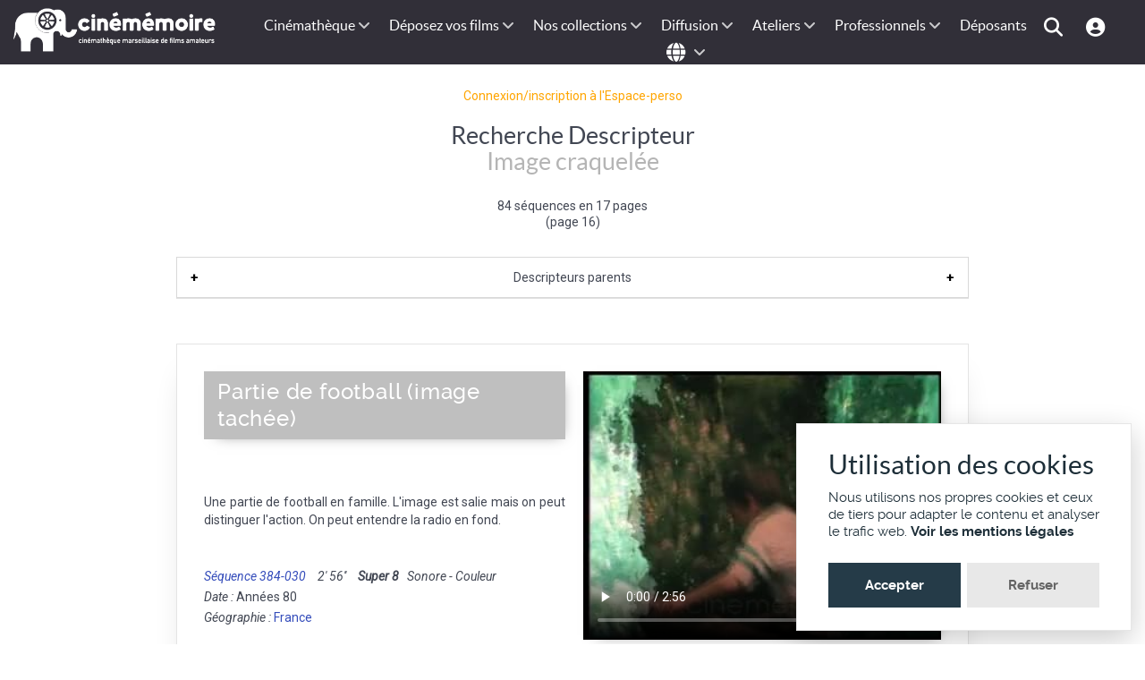

--- FILE ---
content_type: text/html; charset=utf-8
request_url: https://cinememoire.net/descripteur?p=16&num_terme=1711
body_size: 10662
content:
<!DOCTYPE html>
<html lang="fr-FR" dir="ltr">
        
<head>
    
            <meta name="viewport" content="width=device-width, initial-scale=1.0">
        <meta http-equiv="X-UA-Compatible" content="IE=edge" />
        

        
            
         <meta charset="utf-8">
	<meta name="viewport" content="width=device-width, initial-scale=0.7">
	<meta name="twitter:card" content="summary_large_image">
	<meta name="twitter:title" content="Descripteur : Image craquelée (page 16)">
	<meta name="twitter:description" content="Cinémémoire, cinémathèque de films inédits">
	<meta name="twitter:url" content="https://cinememoire.net/descripteur?p=16&amp;num_terme=1711">
	<meta name="twitter:site" content="@cinememoire.net">
	<meta name="twitter:image" content="https://cinememoire.net/images/logo/logo_cinememoire_meta.png">
	<meta property="fb:app_id" content="118979788166438">
	<meta property="og:type" content="article">
	<meta property="og:title" content="Descripteur : Image craquelée (page 16)">
	<meta property="og:description" content="Cinémémoire, cinémathèque de films inédits">
	<meta property="og:url" content="https://cinememoire.net/descripteur?p=16&amp;num_terme=1711">
	<meta property="og:locale" content="fr_FR">
	<meta property="og:locale:alternate" content="en_GB">
	<meta property="og:site_name" content="Cinememoire.net">
	<meta property="og:image" content="https://cinememoire.net/images/logo/logo_cinememoire_meta.png">
	<meta property="og:image:secure_url" content="https://cinememoire.net/images/logo/logo_cinememoire_meta.png">
	<meta name="description" content="Cinémémoire, cinémathèque de films inédits">
	<meta name="generator" content="Cinémémoire.net PHP engine by Jumi.J4">
	<title>Descripteur : Image craquelée (page 16)</title>
	<link href="https://fonts.gstatic.com" rel="preconnect">
	<link href="/favicon.ico" rel="icon" type="image/vnd.microsoft.icon">

    <link href="/common/_style_jo.css?v7" rel="stylesheet">
	<link href="/common/_style.css?v7" rel="stylesheet">
	<link href="/common/_interface.css?v7" rel="stylesheet">
	<link href="/common/_mobile.css?v7" rel="stylesheet">
	<link href="/common/_sweetalert2.css?v7" rel="stylesheet">
	<link href="https://fonts.googleapis.com/css2?family=Roboto:ital,wght@0,400;0,500;0,700;1,400&amp;display=swap" rel="stylesheet">
	<link href="/modules/mod_gtranslate/asset/mod_gtranslate.css??v3" rel="stylesheet">
	<link href="/templates/g5_helium/custom/uikit/css/uikit.min.css" rel="stylesheet">
	<link href="/media/gantry5/engines/nucleus/css-compiled/nucleus.css" rel="stylesheet">
	<link href="/templates/g5_helium/custom/css-compiled/helium_27.css" rel="stylesheet">
	<link href="/media/gantry5/engines/nucleus/css-compiled/bootstrap5.css" rel="stylesheet">
	<link href="/media/system/css/joomla-fontawesome.min.css" rel="stylesheet">
	<link href="/media/plg_system_debug/css/debug.css" rel="stylesheet">
	<link href="/media/gantry5/assets/css/font-awesome.min.css" rel="stylesheet">
	<link href="/templates/g5_helium/custom/css-compiled/helium-joomla_27.css" rel="stylesheet">
	<link href="/templates/g5_helium/custom/css-compiled/custom_27.css" rel="stylesheet">

    <script type="application/json" class="joomla-script-options new">{"system.paths":{"root":"","rootFull":"https:\/\/cinememoire.net\/","base":"","baseFull":"https:\/\/cinememoire.net\/"},"csrf.token":"960e72697a53d8b5cc9c8508a191de84"}</script>
	<script src="/media/system/js/core.min.js?a3d8f8"></script>
	<script src="/media/vendor/jquery/js/jquery.min.js?3.7.1"></script>
	<script src="/media/legacy/js/jquery-noconflict.min.js?504da4"></script>
	<script src="/common/__sweetalert2.js?v7"></script>
	<script src="/common/__js.js?v7"></script>
	<script src="/recherche/__js.js?v7"></script>
	<script src="/common/__accordion.js" defer></script>
	<script src="/modules/mod_gtranslate/asset/mod_gtranslate.js??v3" defer></script>
	<script src="https://translate.google.com/translate_a/element.js?cb=GTinit" defer></script>
	<script src="https://www.googletagmanager.com/gtag/js?id=G-HD3HPQQQBZ" async></script>
	<script>		var gt_analytics = 0;
</script>
	<script>      window.dataLayer = window.dataLayer || [];
      function gtag(){dataLayer.push(arguments);}
      gtag('js', new Date());

      gtag('config', 'G-HD3HPQQQBZ');

          </script>

    
                
</head>

    <body class="gantry g-helium-style site com_jumi view-application no-layout no-task dir-ltr outline-27 g-offcanvas-left g-default g-style-preset1">
        
                    

        <div id="g-offcanvas"  data-g-offcanvas-swipe="1" data-g-offcanvas-css3="1">
                        <div class="g-grid">                        

        <div class="g-block size-100">
             <div id="mobile-menu-5697-particle" class="g-content g-particle">            <div id="g-mobilemenu-container" data-g-menu-breakpoint="48rem"></div>
            </div>
        </div>
            </div>
    </div>
        <div id="g-page-surround">
            <div class="g-offcanvas-hide g-offcanvas-toggle" role="navigation" data-offcanvas-toggle aria-controls="g-offcanvas" aria-expanded="false"><i class="fa fa-fw fa-bars"></i></div>                        

                                
                <section id="g-navigation" class="g-flushed">
                <div class="g-container">                                <div class="g-grid">                        

        <div class="g-block size-20 logo">
             <div id="logo-9608-particle" class="g-content g-particle">            <a href="/" target="_self" title="" aria-label="" rel="home" class="g-logo g-logo-helium g-logoaccueil">
                        <img src="/templates/g5_helium/custom/images/cinememoire.png"  alt="" />
            </a>
            </div>
        </div>
                    

        <div class="g-block size-80">
             <div id="menu-6409-particle" class="g-content g-particle">            <nav class="g-main-nav" data-g-hover-expand="true">
        <ul class="g-toplevel">
                                                                                                                
        
                
        
                
        
        <li class="g-menu-item g-menu-item-type-separator g-menu-item-207 g-parent g-standard  ">
                            <div class="g-menu-item-container" data-g-menuparent="">                                                                            <span class="g-separator g-menu-item-content">            <span class="g-menu-item-title">Cinémathèque</span>
            </span>
                                        <span class="g-menu-parent-indicator"></span>                            </div>                                                                <ul class="g-dropdown g-inactive g-fade g-dropdown-right">
            <li class="g-dropdown-column">
                        <div class="g-grid">
                        <div class="g-block size-100">
            <ul class="g-sublevel">
                <li class="g-level-1 g-go-back">
                    <a class="g-menu-item-container" href="#" data-g-menuparent=""><span>Back</span></a>
                </li>
                                                                                                                    
        
                
        
                
        
        <li class="g-menu-item g-menu-item-type-component g-menu-item-888  ">
                            <a class="g-menu-item-container" href="/cinematheque/actualite">
                                                                <span class="g-menu-item-content">
                                    <span class="g-menu-item-title">Actualités</span>
            
                    </span>
                                                </a>
                                </li>
    
                                                                                                
        
                
        
                
        
        <li class="g-menu-item g-menu-item-type-component g-menu-item-873  ">
                            <a class="g-menu-item-container" href="/cinematheque/historique-de-notre-cinematheque">
                                                                <span class="g-menu-item-content">
                                    <span class="g-menu-item-title">Historique</span>
            
                    </span>
                                                </a>
                                </li>
    
                                                                                                
        
                
        
                
        
        <li class="g-menu-item g-menu-item-type-component g-menu-item-874  ">
                            <a class="g-menu-item-container" href="/cinematheque/valorisation-du-patrimoine">
                                                                <span class="g-menu-item-content">
                                    <span class="g-menu-item-title">Valorisation du patrimoine</span>
            
                    </span>
                                                </a>
                                </li>
    
                                                                                                
        
                
        
                
        
        <li class="g-menu-item g-menu-item-type-component g-menu-item-876  ">
                            <a class="g-menu-item-container" href="/cinematheque/conservation-des-bobines-et-des-copies">
                                                                <span class="g-menu-item-content">
                                    <span class="g-menu-item-title">Conservation des bobines et des copies</span>
            
                    </span>
                                                </a>
                                </li>
    
                                                                                                
        
                
        
                
        
        <li class="g-menu-item g-menu-item-type-component g-menu-item-936  ">
                            <a class="g-menu-item-container" href="/cinematheque/adherer-a-cinememoire">
                                                                <span class="g-menu-item-content">
                                    <span class="g-menu-item-title">Adhérer à Cinémémoire</span>
            
                    </span>
                                                </a>
                                </li>
    
                                                                                                
                                                                                                                                
                
        
                
        
        <li class="g-menu-item g-menu-item-type-component g-menu-item-953  ">
                            <a class="g-menu-item-container" href="/cinematheque/emplois-et-stages" target="_blank" rel="noopener&#x20;noreferrer">
                                                                <span class="g-menu-item-content">
                                    <span class="g-menu-item-title">Emplois et stages</span>
            
                    </span>
                                                </a>
                                </li>
    
                                                                                                
        
                
        
                
        
        <li class="g-menu-item g-menu-item-type-alias g-menu-item-1016  ">
                            <a class="g-menu-item-container" href="/nous-contacter">
                                                                <span class="g-menu-item-content">
                                    <span class="g-menu-item-title">Nous contacter</span>
            
                    </span>
                                                </a>
                                </li>
    
                                                                                                
        
                
        
                
        
        <li class="g-menu-item g-menu-item-type-component g-menu-item-877  ">
                            <a class="g-menu-item-container" href="/cinematheque/don">
                                                                <span class="g-menu-item-content">
                                    <span class="g-menu-item-title">Soutenez Cinémémoire</span>
            
                    </span>
                                                </a>
                                </li>
    
                                                                                                
        
                
        
                
        
        <li class="g-menu-item g-menu-item-type-component g-menu-item-1122  ">
                            <a class="g-menu-item-container" href="/cinematheque/mentions">
                                                                <span class="g-menu-item-content">
                                    <span class="g-menu-item-title">Mentions légales</span>
            
                    </span>
                                                </a>
                                </li>
    
    
            </ul>
        </div>
            </div>

            </li>
        </ul>
            </li>
    
                                                                                                
        
                
        
                
        
        <li class="g-menu-item g-menu-item-type-separator g-menu-item-116 g-parent g-standard  ">
                            <div class="g-menu-item-container" data-g-menuparent="">                                                                            <span class="g-separator g-menu-item-content">            <span class="g-menu-item-title">Déposez vos films</span>
            </span>
                                        <span class="g-menu-parent-indicator"></span>                            </div>                                                                <ul class="g-dropdown g-inactive g-fade g-dropdown-right">
            <li class="g-dropdown-column">
                        <div class="g-grid">
                        <div class="g-block size-100">
            <ul class="g-sublevel">
                <li class="g-level-1 g-go-back">
                    <a class="g-menu-item-container" href="#" data-g-menuparent=""><span>Back</span></a>
                </li>
                                                                                                                    
        
                
        
                
        
        <li class="g-menu-item g-menu-item-type-component g-menu-item-886  ">
                            <a class="g-menu-item-container" href="/numerisation-de-films/collecte-de-films">
                                                                <span class="g-menu-item-content">
                                    <span class="g-menu-item-title">Collecte de films</span>
            
                    </span>
                                                </a>
                                </li>
    
                                                                                                
        
                
        
                
        
        <li class="g-menu-item g-menu-item-type-component g-menu-item-1073  ">
                            <a class="g-menu-item-container" href="/numerisation-de-films/numerisation-de-films">
                                                                <span class="g-menu-item-content">
                                    <span class="g-menu-item-title">Numérisation de films</span>
            
                    </span>
                                                </a>
                                </li>
    
                                                                                                
        
                
        
                
        
        <li class="g-menu-item g-menu-item-type-component g-menu-item-884  ">
                            <a class="g-menu-item-container" href="/numerisation-de-films/telecinema">
                                                                <span class="g-menu-item-content">
                                    <span class="g-menu-item-title">Télécinéma</span>
            
                    </span>
                                                </a>
                                </li>
    
                                                                                                
        
                
        
                
        
        <li class="g-menu-item g-menu-item-type-component g-menu-item-878  ">
                            <a class="g-menu-item-container" href="/numerisation-de-films/petite-histoire-des-formats-de-films">
                                                                <span class="g-menu-item-content">
                                    <span class="g-menu-item-title">Petite histoire des formats de films</span>
            
                    </span>
                                                </a>
                                </li>
    
                                                                                                
        
                
        
                
        
        <li class="g-menu-item g-menu-item-type-component g-menu-item-879 g-parent g-menu-item-link-parent ">
                            <a class="g-menu-item-container" href="/numerisation-de-films/les-formats-de-films">
                                                                <span class="g-menu-item-content">
                                    <span class="g-menu-item-title">Les formats de films</span>
            
                    </span>
                    <span class="g-menu-parent-indicator" data-g-menuparent=""></span>                            </a>
                                                                            <ul class="g-dropdown g-inactive g-fade g-dropdown-right">
            <li class="g-dropdown-column">
                        <div class="g-grid">
                        <div class="g-block size-100">
            <ul class="g-sublevel">
                <li class="g-level-2 g-go-back">
                    <a class="g-menu-item-container" href="#" data-g-menuparent=""><span>Back</span></a>
                </li>
                                                                                                                    
        
                
        
                
        
        <li class="g-menu-item g-menu-item-type-component g-menu-item-880  ">
                            <a class="g-menu-item-container" href="/numerisation-de-films/les-formats-de-films/le-super-8">
                                                                <span class="g-menu-item-content">
                                    <span class="g-menu-item-title">Le Super 8</span>
            
                    </span>
                                                </a>
                                </li>
    
                                                                                                
        
                
        
                
        
        <li class="g-menu-item g-menu-item-type-component g-menu-item-881  ">
                            <a class="g-menu-item-container" href="/numerisation-de-films/les-formats-de-films/le-95-mm">
                                                                <span class="g-menu-item-content">
                                    <span class="g-menu-item-title">Le 9,5 mm</span>
            
                    </span>
                                                </a>
                                </li>
    
                                                                                                
        
                
        
                
        
        <li class="g-menu-item g-menu-item-type-component g-menu-item-882  ">
                            <a class="g-menu-item-container" href="/numerisation-de-films/les-formats-de-films/le-8-mm">
                                                                <span class="g-menu-item-content">
                                    <span class="g-menu-item-title">Le 8 mm</span>
            
                    </span>
                                                </a>
                                </li>
    
                                                                                                
        
                
        
                
        
        <li class="g-menu-item g-menu-item-type-component g-menu-item-883  ">
                            <a class="g-menu-item-container" href="/numerisation-de-films/les-formats-de-films/le-16-mm">
                                                                <span class="g-menu-item-content">
                                    <span class="g-menu-item-title">Le 16 mm</span>
            
                    </span>
                                                </a>
                                </li>
    
                                                                                                
        
                
        
                
        
        <li class="g-menu-item g-menu-item-type-component g-menu-item-938  ">
                            <a class="g-menu-item-container" href="/numerisation-de-films/les-formats-de-films/duree-des-films">
                                                                <span class="g-menu-item-content">
                                    <span class="g-menu-item-title">La durée des films</span>
            
                    </span>
                                                </a>
                                </li>
    
    
            </ul>
        </div>
            </div>

            </li>
        </ul>
            </li>
    
    
            </ul>
        </div>
            </div>

            </li>
        </ul>
            </li>
    
                                                                                                
        
                
        
                
        
        <li class="g-menu-item g-menu-item-type-separator g-menu-item-596 g-parent g-standard  ">
                            <div class="g-menu-item-container" data-g-menuparent="">                                                                            <span class="g-separator g-menu-item-content">            <span class="g-menu-item-title">Nos collections</span>
            </span>
                                        <span class="g-menu-parent-indicator"></span>                            </div>                                                                <ul class="g-dropdown g-inactive g-fade g-dropdown-right">
            <li class="g-dropdown-column">
                        <div class="g-grid">
                        <div class="g-block size-100">
            <ul class="g-sublevel">
                <li class="g-level-1 g-go-back">
                    <a class="g-menu-item-container" href="#" data-g-menuparent=""><span>Back</span></a>
                </li>
                                                                                                                    
        
                
        
                
        
        <li class="g-menu-item g-menu-item-type-component g-menu-item-1077  ">
                            <a class="g-menu-item-container" href="/archives-cinememoire-ligne/archives-cinememoire-ligne">
                                                                <span class="g-menu-item-content">
                                    <span class="g-menu-item-title">Archives en lignes</span>
            
                    </span>
                                                </a>
                                </li>
    
                                                                                                
        
                
        
                
        
        <li class="g-menu-item g-menu-item-type-component g-menu-item-851  ">
                            <a class="g-menu-item-container" href="/archives-cinememoire-ligne/marseille">
                                                                <span class="g-menu-item-content">
                                    <span class="g-menu-item-title">Marseille</span>
            
                    </span>
                                                </a>
                                </li>
    
                                                                                                
        
                
        
                
        
        <li class="g-menu-item g-menu-item-type-component g-menu-item-852  ">
                            <a class="g-menu-item-container" href="/archives-cinememoire-ligne/provence">
                                                                <span class="g-menu-item-content">
                                    <span class="g-menu-item-title">Provence Alpes Côte d&#039;Azur</span>
            
                    </span>
                                                </a>
                                </li>
    
                                                                                                
        
                
        
                
        
        <li class="g-menu-item g-menu-item-type-component g-menu-item-911  ">
                            <a class="g-menu-item-container" href="/archives-cinememoire-ligne/films-darchives-des-anciennes-colonies">
                                                                <span class="g-menu-item-content">
                                    <span class="g-menu-item-title">Anciennes colonies françaises</span>
            
                    </span>
                                                </a>
                                </li>
    
                                                                                                
        
                
        
                
        
        <li class="g-menu-item g-menu-item-type-component g-menu-item-857  ">
                            <a class="g-menu-item-container" href="/archives-cinememoire-ligne/comite-du-vieux-marseille">
                                                                <span class="g-menu-item-content">
                                    <span class="g-menu-item-title">Fonds du Comité du Vieux Marseille</span>
            
                    </span>
                                                </a>
                                </li>
    
                                                                                                
        
                
        
                
        
        <li class="g-menu-item g-menu-item-type-component g-menu-item-854  ">
                            <a class="g-menu-item-container" href="/archives-cinememoire-ligne/petot">
                                                                <span class="g-menu-item-content">
                                    <span class="g-menu-item-title">Fonds Petot</span>
            
                    </span>
                                                </a>
                                </li>
    
                                                                                                
        
                
        
                
        
        <li class="g-menu-item g-menu-item-type-component g-menu-item-855  ">
                            <a class="g-menu-item-container" href="/archives-cinememoire-ligne/laffage">
                                                                <span class="g-menu-item-content">
                                    <span class="g-menu-item-title">Fonds Laffage</span>
            
                    </span>
                                                </a>
                                </li>
    
                                                                                                
        
                
        
                
        
        <li class="g-menu-item g-menu-item-type-component g-menu-item-856  ">
                            <a class="g-menu-item-container" href="/archives-cinememoire-ligne/coumes">
                                                                <span class="g-menu-item-content">
                                    <span class="g-menu-item-title">Fonds Coumes</span>
            
                    </span>
                                                </a>
                                </li>
    
                                                                                                
        
                
        
                
        
        <li class="g-menu-item g-menu-item-type-component g-menu-item-1027  ">
                            <a class="g-menu-item-container" href="/archives-cinememoire-ligne/istres">
                                                                <span class="g-menu-item-content">
                                    <span class="g-menu-item-title">Istres</span>
            
                    </span>
                                                </a>
                                </li>
    
                                                                                                
        
                
        
                
        
        <li class="g-menu-item g-menu-item-type-component g-menu-item-963  ">
                            <a class="g-menu-item-container" href="/archives-cinememoire-ligne/deposants-remarquables">
                                                                <span class="g-menu-item-content">
                                    <span class="g-menu-item-title">Dépôts remarquables</span>
            
                    </span>
                                                </a>
                                </li>
    
                                                                                                
        
                
        
                
        
        <li class="g-menu-item g-menu-item-type-component g-menu-item-1028  ">
                            <a class="g-menu-item-container" href="/archives-cinememoire-ligne/femmes-cineastes-amateur">
                                                                <span class="g-menu-item-content">
                                    <span class="g-menu-item-title">Femmes cinéastes amateur</span>
            
                    </span>
                                                </a>
                                </li>
    
    
            </ul>
        </div>
            </div>

            </li>
        </ul>
            </li>
    
                                                                                                
        
                
        
                
        
        <li class="g-menu-item g-menu-item-type-separator g-menu-item-169 g-parent g-standard  ">
                            <div class="g-menu-item-container" data-g-menuparent="">                                                                            <span class="g-separator g-menu-item-content">            <span class="g-menu-item-title">Diffusion</span>
            </span>
                                        <span class="g-menu-parent-indicator"></span>                            </div>                                                                <ul class="g-dropdown g-inactive g-fade g-dropdown-right">
            <li class="g-dropdown-column">
                        <div class="g-grid">
                        <div class="g-block size-100">
            <ul class="g-sublevel">
                <li class="g-level-1 g-go-back">
                    <a class="g-menu-item-container" href="#" data-g-menuparent=""><span>Back</span></a>
                </li>
                                                                                                                    
        
                
        
                
        
        <li class="g-menu-item g-menu-item-type-component g-menu-item-1208  ">
                            <a class="g-menu-item-container" href="/diffusion-de-films/marseille-111-villages?types[0]=1&amp;types[1]=5&amp;types[2]=6">
                                                                <span class="g-menu-item-content">
                                    <span class="g-menu-item-title">Marseille, 111 villages</span>
            
                    </span>
                                                </a>
                                </li>
    
                                                                                                
        
                
        
                
        
        <li class="g-menu-item g-menu-item-type-component g-menu-item-1088 g-parent g-menu-item-link-parent ">
                            <a class="g-menu-item-container" href="/diffusion-de-films/arpenteurs-dimages">
                                                                <span class="g-menu-item-content">
                                    <span class="g-menu-item-title">Arpenteurs d&#039;images</span>
            
                    </span>
                    <span class="g-menu-parent-indicator" data-g-menuparent=""></span>                            </a>
                                                                            <ul class="g-dropdown g-inactive g-fade g-dropdown-right">
            <li class="g-dropdown-column">
                        <div class="g-grid">
                        <div class="g-block size-100">
            <ul class="g-sublevel">
                <li class="g-level-2 g-go-back">
                    <a class="g-menu-item-container" href="#" data-g-menuparent=""><span>Back</span></a>
                </li>
                                                                                                                    
        
                
        
                
        
        <li class="g-menu-item g-menu-item-type-component g-menu-item-1089  ">
                            <a class="g-menu-item-container" href="/diffusion-de-films/arpenteurs-dimages/enreg-istres">
                                                                <span class="g-menu-item-content">
                                    <span class="g-menu-item-title">Enreg~Istres</span>
            
                    </span>
                                                </a>
                                </li>
    
                                                                                                
        
                
        
                
        
        <li class="g-menu-item g-menu-item-type-component g-menu-item-1090  ">
                            <a class="g-menu-item-container" href="/diffusion-de-films/arpenteurs-dimages/a-l-ouest-de-la-provence">
                                                                <span class="g-menu-item-content">
                                    <span class="g-menu-item-title">A l&#039;ouest de la Provence</span>
            
                    </span>
                                                </a>
                                </li>
    
    
            </ul>
        </div>
            </div>

            </li>
        </ul>
            </li>
    
                                                                                                
        
                
        
                
        
        <li class="g-menu-item g-menu-item-type-component g-menu-item-920 g-parent g-menu-item-link-parent ">
                            <a class="g-menu-item-container" href="/diffusion-de-films/memoires-partagees">
                                                                <span class="g-menu-item-content">
                                    <span class="g-menu-item-title">Mémoires Partagées</span>
            
                    </span>
                    <span class="g-menu-parent-indicator" data-g-menuparent=""></span>                            </a>
                                                                            <ul class="g-dropdown g-inactive g-fade g-dropdown-right">
            <li class="g-dropdown-column">
                        <div class="g-grid">
                        <div class="g-block size-100">
            <ul class="g-sublevel">
                <li class="g-level-2 g-go-back">
                    <a class="g-menu-item-container" href="#" data-g-menuparent=""><span>Back</span></a>
                </li>
                                                                                                                    
        
                
        
                
        
        <li class="g-menu-item g-menu-item-type-component g-menu-item-919  ">
                            <a class="g-menu-item-container" href="/diffusion-de-films/memoires-partagees/exploration-post-coloniale">
                                                                <span class="g-menu-item-content">
                                    <span class="g-menu-item-title">Exploration post-coloniale</span>
            
                    </span>
                                                </a>
                                </li>
    
                                                                                                
        
                
        
                
        
        <li class="g-menu-item g-menu-item-type-component g-menu-item-937  ">
                            <a class="g-menu-item-container" href="/diffusion-de-films/memoires-partagees/memoires-partagees-algerie">
                                                                <span class="g-menu-item-content">
                                    <span class="g-menu-item-title">Mémoires Partagées Algérie</span>
            
                    </span>
                                                </a>
                                </li>
    
    
            </ul>
        </div>
            </div>

            </li>
        </ul>
            </li>
    
                                                                                                
        
                
        
                
        
        <li class="g-menu-item g-menu-item-type-component g-menu-item-912 g-parent g-menu-item-link-parent ">
                            <a class="g-menu-item-container" href="/diffusion-de-films/diffusion">
                                                                <span class="g-menu-item-content">
                                    <span class="g-menu-item-title">Catalogue</span>
            
                    </span>
                    <span class="g-menu-parent-indicator" data-g-menuparent=""></span>                            </a>
                                                                            <ul class="g-dropdown g-inactive g-fade g-dropdown-right">
            <li class="g-dropdown-column">
                        <div class="g-grid">
                        <div class="g-block size-100">
            <ul class="g-sublevel">
                <li class="g-level-2 g-go-back">
                    <a class="g-menu-item-container" href="#" data-g-menuparent=""><span>Back</span></a>
                </li>
                                                                                                                    
        
                
        
                
        
        <li class="g-menu-item g-menu-item-type-component g-menu-item-918  ">
                            <a class="g-menu-item-container" href="/diffusion-de-films/diffusion/cine-concert">
                                                                <span class="g-menu-item-content">
                                    <span class="g-menu-item-title">Ciné-concerts</span>
            
                    </span>
                                                </a>
                                </li>
    
                                                                                                
        
                
        
                
        
        <li class="g-menu-item g-menu-item-type-component g-menu-item-921  ">
                            <a class="g-menu-item-container" href="/diffusion-de-films/diffusion/tresors-darchives">
                                                                <span class="g-menu-item-content">
                                    <span class="g-menu-item-title">Trésors d&#039;archives</span>
            
                    </span>
                                                </a>
                                </li>
    
                                                                                                
        
                
        
                
        
        <li class="g-menu-item g-menu-item-type-component g-menu-item-940  ">
                            <a class="g-menu-item-container" href="/diffusion-de-films/diffusion/courts-metrages">
                                                                <span class="g-menu-item-content">
                                    <span class="g-menu-item-title">Courts-métrages</span>
            
                    </span>
                                                </a>
                                </li>
    
    
            </ul>
        </div>
            </div>

            </li>
        </ul>
            </li>
    
                                                                                                
        
                
        
                
        
        <li class="g-menu-item g-menu-item-type-component g-menu-item-916  ">
                            <a class="g-menu-item-container" href="/diffusion-de-films/presse">
                                                                <span class="g-menu-item-content">
                                    <span class="g-menu-item-title">Presse</span>
            
                    </span>
                                                </a>
                                </li>
    
                                                                                                
        
                
        
                
        
        <li class="g-menu-item g-menu-item-type-alias g-menu-item-900  ">
                            <a class="g-menu-item-container" href="/professionnel-de-limage/diffusion-tv?types[0]=1&amp;types[1]=5&amp;types[2]=6&amp;types[3]=3">
                                                                <span class="g-menu-item-content">
                                    <span class="g-menu-item-title">Références</span>
            
                    </span>
                                                </a>
                                </li>
    
    
            </ul>
        </div>
            </div>

            </li>
        </ul>
            </li>
    
                                                                                                
        
                
        
                
        
        <li class="g-menu-item g-menu-item-type-separator g-menu-item-122 g-parent g-standard  ">
                            <div class="g-menu-item-container" data-g-menuparent="">                                                                            <span class="g-separator g-menu-item-content">            <span class="g-menu-item-title">Ateliers</span>
            </span>
                                        <span class="g-menu-parent-indicator"></span>                            </div>                                                                <ul class="g-dropdown g-inactive g-fade g-dropdown-right">
            <li class="g-dropdown-column">
                        <div class="g-grid">
                        <div class="g-block size-100">
            <ul class="g-sublevel">
                <li class="g-level-1 g-go-back">
                    <a class="g-menu-item-container" href="#" data-g-menuparent=""><span>Back</span></a>
                </li>
                                                                                                                    
        
                
        
                
        
        <li class="g-menu-item g-menu-item-type-component g-menu-item-1153  ">
                            <a class="g-menu-item-container" href="/ateliers/ateliers-cinema-et-memoire">
                                                                <span class="g-menu-item-content">
                                    <span class="g-menu-item-title">Ateliers Cinéma et Mémoire</span>
            
                    </span>
                                                </a>
                                </li>
    
                                                                                                
        
                
        
                
        
        <li class="g-menu-item g-menu-item-type-component g-menu-item-924  ">
                            <a class="g-menu-item-container" href="/ateliers/kinekino-kesako?types[0]=1&amp;types[1]=5&amp;types[2]=6">
                                                                <span class="g-menu-item-content">
                                    <span class="g-menu-item-title">Ateliers vidéo : KinéKino</span>
            
                    </span>
                                                </a>
                                </li>
    
                                                                                                
        
                
        
                
        
        <li class="g-menu-item g-menu-item-type-component g-menu-item-907  ">
                            <a class="g-menu-item-container" href="/ateliers/interventions-en-college">
                                                                <span class="g-menu-item-content">
                                    <span class="g-menu-item-title">Cinéma et patrimoine en milieu éducatif</span>
            
                    </span>
                                                </a>
                                </li>
    
                                                                                                
        
                
        
                
        
        <li class="g-menu-item g-menu-item-type-component g-menu-item-908  ">
                            <a class="g-menu-item-container" href="/ateliers/films-darchive-a-luniversite">
                                                                <span class="g-menu-item-content">
                                    <span class="g-menu-item-title">Films d&#039;archive à l&#039;université</span>
            
                    </span>
                                                </a>
                                </li>
    
                                                                                                
        
                
        
                
        
        <li class="g-menu-item g-menu-item-type-component g-menu-item-923  ">
                            <a class="g-menu-item-container" href="/ateliers/ateliers-et-formations-professionnelles-pour-adultes">
                                                                <span class="g-menu-item-content">
                                    <span class="g-menu-item-title">Ateliers et formations professionnelles pour adultes</span>
            
                    </span>
                                                </a>
                                </li>
    
                                                                                                
        
                
        
                
        
        <li class="g-menu-item g-menu-item-type-component g-menu-item-952  ">
                            <a class="g-menu-item-container" href="/ateliers/fiches-pedagogiques">
                                                                <span class="g-menu-item-content">
                                    <span class="g-menu-item-title">Fiches pédagogiques</span>
            
                    </span>
                                                </a>
                                </li>
    
    
            </ul>
        </div>
            </div>

            </li>
        </ul>
            </li>
    
                                                                                                
        
                
        
                
        
        <li class="g-menu-item g-menu-item-type-separator g-menu-item-66 g-parent g-standard  ">
                            <div class="g-menu-item-container" data-g-menuparent="">                                                                            <span class="g-separator g-menu-item-content">            <span class="g-menu-item-title">Professionnels</span>
            </span>
                                        <span class="g-menu-parent-indicator"></span>                            </div>                                                                <ul class="g-dropdown g-inactive g-fade g-dropdown-right">
            <li class="g-dropdown-column">
                        <div class="g-grid">
                        <div class="g-block size-100">
            <ul class="g-sublevel">
                <li class="g-level-1 g-go-back">
                    <a class="g-menu-item-container" href="#" data-g-menuparent=""><span>Back</span></a>
                </li>
                                                                                                                    
        
                
        
                
        
        <li class="g-menu-item g-menu-item-type-url g-menu-item-901  ">
                            <a class="g-menu-item-container" href="/acces-pro">
                                                                <span class="g-menu-item-content">
                                    <span class="g-menu-item-title">Recherche d&#039;archives</span>
            
                    </span>
                                                </a>
                                </li>
    
                                                                                                
        
                
        
                
        
        <li class="g-menu-item g-menu-item-type-component g-menu-item-913  ">
                            <a class="g-menu-item-container" href="/professionnel-de-limage/achats-de-droits">
                                                                <span class="g-menu-item-content">
                                    <span class="g-menu-item-title">Achats de droits</span>
            
                    </span>
                                                </a>
                                </li>
    
                                                                                                
        
                
        
                
        
        <li class="g-menu-item g-menu-item-type-component g-menu-item-1175  ">
                            <a class="g-menu-item-container" href="/professionnel-de-limage/diffusion-tv?types[0]=1&amp;types[1]=5&amp;types[2]=6&amp;types[3]=3">
                                                                <span class="g-menu-item-content">
                                    <span class="g-menu-item-title">Diffusion TV</span>
            
                    </span>
                                                </a>
                                </li>
    
    
            </ul>
        </div>
            </div>

            </li>
        </ul>
            </li>
    
                                                                                                
        
                
        
                
        
        <li class="g-menu-item g-menu-item-type-url g-menu-item-1078 g-standard  ">
                            <a class="g-menu-item-container" href="/acces-deposant">
                                                                <span class="g-menu-item-content">
                                    <span class="g-menu-item-title">Déposants</span>
            
                    </span>
                                                </a>
                                </li>
    
                                                                                                
        
                
        
                
        
        <li class="g-menu-item g-menu-item-type-url g-menu-item-1133 g-standard  ">
                            <a class="g-menu-item-container" href="/recherche-simple" title="Chercher" aria-label="Chercher">
                                                <i class="fa-solid fa-magnifying-glass  fa-lg" aria-hidden="true"></i>
                                                    <span class="g-menu-item-content">
                            
                    </span>
                                                </a>
                                </li>
    
                                                                                                
        
                
        
                
        
        <li class="g-menu-item g-menu-item-type-url g-menu-item-1134 g-standard  ">
                            <a class="g-menu-item-container" href="/acces-pro" title="Espace-perso" aria-label="Espace-perso">
                                                <i class="fa-solid fa-circle-user  fa-lg" aria-hidden="true"></i>
                                                    <span class="g-menu-item-content">
                            
                    </span>
                                                </a>
                                </li>
    
                                                                                                
        
                
        
                
        
        <li class="g-menu-item g-menu-item-type-separator g-menu-item-1085 g-parent g-standard  ">
                            <div class="g-menu-item-container" data-g-menuparent="" aria-label="Langage">                                    <i class="fa-solid fa-globe  fa-lg" aria-hidden="true"></i>
                                                                            <span class="g-separator g-menu-item-content" title="Langage">    </span>
                                        <span class="g-menu-parent-indicator"></span>                            </div>                                                                <ul class="g-dropdown g-inactive g-fade g-dropdown-center">
            <li class="g-dropdown-column">
                        <div class="g-grid">
                        <div class="g-block size-100">
            <ul class="g-sublevel">
                <li class="g-level-1 g-go-back">
                    <a class="g-menu-item-container" href="#" data-g-menuparent=""><span>Back</span></a>
                </li>
                                                                                                                    
        
                
        
                
        
        <li class="g-menu-item g-menu-item-type-particle g-menu-item-1086  ">
                            <div class="g-menu-item-container" data-g-menuparent="">                                                                                        
            <div class="menu-item-particle">
            <div class="platform-content"><div class=" moduletable ">
        
<!-- ********************************************************************************************************* START GTRANSLATE ********************************************************************************************************* -->

<div id='gt_google_element2'></div>

	<div id="3b37054c" class="gt_gantry_menu gt_simple notranslate"></div>
	<script>jQuery(document).ready(function () { new GT_simple("3b37054c", {"fr":"fr","ar":"ar","de":"de","en":"en","es":"es","it":"it","+":"+w"}, "na", 0, 0, 1) });</script>
	
<!-- ********************************************************************************************************* END GTRANSLATE ********************************************************************************************************* -->
</div></div>
    </div>
    
                                                                    </div>                    </li>
    
    
            </ul>
        </div>
            </div>

            </li>
        </ul>
            </li>
    
    
        </ul>
    </nav>
            </div>
        </div>
            </div>
            </div>
        
    </section>
    
                                
                
    
                <section id="g-container-main" class="g-wrapper">
                <div class="g-container">                    <div class="g-grid">                        

        <div class="g-block size-100">
             <main id="g-mainbar">
                                        <div class="g-grid">                        

        <div class="g-block size-100">
             <div class="g-content">
                                                            <div class="platform-content container"><div class="row"><div class="col"><div class="CM">
<center> <span class='org'><a href='/acces-pro'>Connexion/inscription à l'Espace-perso</a></span></center><div class='_90pct header_seq'>
		<h1>Recherche Descripteur<br><div class='gris'>Image craquelée</div></h1><br>84 séquences en 17 pages<br>(page 16)</div>
			<div class='_90pct_nopad'>			
			<button class='accordion' style='margin:0'>Descripteurs parents</button>
			<div class='panel center'>
			<br><a href='descripteur?num_terme=102'>Qualité de l'image</a>
		 	<br><br>
			</div>
			</div>
			<br>
	
	<DIV id='tab_2679' class='div_table_seq'> 
	<TABLE class='table_seq'>
	<TR><TD style='padding:0'><div style='height:30px'></div></TD></TR>
	<TR><TD>
	  	
	<div class='vi fr'>
<video id='384-030-pub' class='video bt5' width=400 height=300 controls preload='metadata' poster='/streaming/cinememoire/sequences/384-030-Streaming.jpg'>
	<source src='/streaming/cinememoire/sequences/384-030-Streaming.mp4' type='video/mp4'>
	<p>Votre navigateur ne prend pas en charge les vidéos HTML5. Voici <a href='/streaming/cinememoire/sequences/384-030-Streaming.mp4'>un lien pour visionner la vidéo</a>.</p>
</video>
<br><a class='nomob' href='javascript:downld("L3Zhci93d3cvdmhvc3RzL2NpbmVtZW1vaXJlLm5ldC9fRlRQXy9zdG9ja2FnZXZpZGVvL3N0cmVhbWluZy9jaW5lbWVtb2lyZS9zZXF1ZW5jZXMvMzg0LTAzMC1TdHJlYW1pbmcubXA0", "384-030-pub.mp4")' download>Télécharger la séquence</a>
</div>

	<DIV class='ct'>
	
	<h2>Partie de football (image tachée)</h2>
	
	<div class='nomob' style='height:10px'></div>
	<br> 
<br><p style='text-align:justify;margin-top:10px'>Une partie de football en famille. L'image est salie mais on peut distinguer l'action. On peut entendre la radio en fond.<p>

 <br> <br><i><span class='pl'><a target=_blank href='notice?num_seq=2679'>Séquence 384-030</a></span> <span class='pl'>2' 56''</span> <span class='pl nowrap'><b>Super 8</b>&nbsp;&nbsp; Sonore - Couleur</i> <p><i>Date : </i>Années 80<p> <p><i>Géographie : </i><a target=_blank href='descripteur?num_terme=551'>France</a>&nbsp;<p> <p style='margin-top:20px'> 
			<a tips='Twitter cette séquence' target='_blank' href='https://twitter.com/share?url=https%3A%2F%2Fcinememoire.net%2Fnotice%3Fnum_seq%3D2679&text=Partie+de+football+%28image+tach%C3%A9e%29'>
				<img src='/common/img/twitter_icon.png' class='ics'></a>
			<a tips='Partager cette séquence sur Facebook' target='_blank' href='https://www.facebook.com/sharer.php?u=https%3A%2F%2Fcinememoire.net%2Fnotice%3Fnum_seq%3D2679'>
				<img src='/common/img/facebook_icon.png' class='ics'></a>
			<a tips='Evoyer le lien de cette séquence par mail' target='_blank' href='mailto:?subject=Video+Cinememoire.net+%3A+Partie+de+football+%28image+tach%C3%A9e%29&body=%0D%0ABonjour...%0D%0A%0D%0A
		Pour%20voir%20cette%20vidéo,%20copiez-collez%20le%20lien%0D%0Ahttps%3A%2F%2Fcinememoire.net%2Fnotice%3Fnum_seq%3D2679'>
				<img src='/common/img/email_icon.png' class='ics'></a><p>

	</DIV>	
	<TR><TD class='ft' align='center'><a target=_blank href='notice?num_seq=2679'>Voir la notice</a></TD></TR>	
	</TD></TR>
	
	</TABLE>
</DIV>

	
	<DIV id='tab_4614' class='div_table_seq'> 
	<TABLE class='table_seq'>
	<TR><TD style='padding:0'><div style='height:30px'></div></TD></TR>
	<TR><TD>
	  	
	<div class='vi fl'>
<video id='506-003-pub' class='video bt5' width=400 height=300 controls preload='metadata' poster='/streaming/cinememoire/sequences/506-003-Streaming.jpg'>
	<source src='/streaming/cinememoire/sequences/506-003-Streaming.mp4' type='video/mp4'>
	<p>Votre navigateur ne prend pas en charge les vidéos HTML5. Voici <a href='/streaming/cinememoire/sequences/506-003-Streaming.mp4'>un lien pour visionner la vidéo</a>.</p>
</video>
<br><a class='nomob' href='javascript:downld("L3Zhci93d3cvdmhvc3RzL2NpbmVtZW1vaXJlLm5ldC9fRlRQXy9zdG9ja2FnZXZpZGVvL3N0cmVhbWluZy9jaW5lbWVtb2lyZS9zZXF1ZW5jZXMvNTA2LTAwMy1TdHJlYW1pbmcubXA0", "506-003-pub.mp4")' download>Télécharger la séquence</a>
</div>

	<DIV class='ct'>
	
	<h2>Equitation - Famille - Cyclisme (Algérie, années 40)</h2>
	
	<div class='nomob' style='height:10px'></div>
	<br> 
<br><p style='text-align:justify'>Promenade à cheval dans le désert, un chien les suit. Promenades à vélo.  Des hommes fument la cigarette. Images de la corniche oranaise et du Phare du Cap Falcon. Images de famille.<p>
<p style='text-align:justify;margin-top:10px'>Vie quotidienne dans un village d'Algérie française, en Oranie.<p>

 <br> <br><i><span class='pl'><a target=_blank href='notice?num_seq=4614'>Séquence 506-003</a></span> <span class='pl'>4' 24''</span> <span class='pl nowrap'><b>9,5 mm</b>&nbsp;&nbsp; Muet - Noir & Blanc</i> <p><i>Date : </i>Années 40<p> <p><i>Géographie : </i><a target=_blank href='descripteur?num_terme=119'>Algérie</a>&nbsp;| <a target=_blank href='descripteur?num_terme=129'>Sahara</a>&nbsp;| <a target=_blank href='descripteur?num_terme=1596'>Colonie française</a>&nbsp;<p> <p style='margin-top:20px'> 
			<a tips='Twitter cette séquence' target='_blank' href='https://twitter.com/share?url=https%3A%2F%2Fcinememoire.net%2Fnotice%3Fnum_seq%3D4614&text=Equitation+-+Famille+-+Cyclisme+%28Alg%C3%A9rie%2C+ann%C3%A9es+40%29'>
				<img src='/common/img/twitter_icon.png' class='ics'></a>
			<a tips='Partager cette séquence sur Facebook' target='_blank' href='https://www.facebook.com/sharer.php?u=https%3A%2F%2Fcinememoire.net%2Fnotice%3Fnum_seq%3D4614'>
				<img src='/common/img/facebook_icon.png' class='ics'></a>
			<a tips='Evoyer le lien de cette séquence par mail' target='_blank' href='mailto:?subject=Video+Cinememoire.net+%3A+Equitation+-+Famille+-+Cyclisme+%28Alg%C3%A9rie%2C+ann%C3%A9es+40%29&body=%0D%0ABonjour...%0D%0A%0D%0A
		Pour%20voir%20cette%20vidéo,%20copiez-collez%20le%20lien%0D%0Ahttps%3A%2F%2Fcinememoire.net%2Fnotice%3Fnum_seq%3D4614'>
				<img src='/common/img/email_icon.png' class='ics'></a><p>

	</DIV>	
	<TR><TD class='ft' align='center'><a target=_blank href='notice?num_seq=4614'>Voir la notice</a></TD></TR>	
	</TD></TR>
	
	</TABLE>
</DIV>

	
	<DIV id='tab_4633' class='div_table_seq'> 
	<TABLE class='table_seq'>
	<TR><TD style='padding:0'><div style='height:30px'></div></TD></TR>
	<TR><TD>
	  	
	<div class='vi fr'>
<video id='506-011-pub' class='video bt5' width=400 height=300 controls preload='metadata' poster='/streaming/cinememoire/sequences/506-011-Streaming.jpg'>
	<source src='/streaming/cinememoire/sequences/506-011-Streaming.mp4' type='video/mp4'>
	<p>Votre navigateur ne prend pas en charge les vidéos HTML5. Voici <a href='/streaming/cinememoire/sequences/506-011-Streaming.mp4'>un lien pour visionner la vidéo</a>.</p>
</video>
<br><a class='nomob' href='javascript:downld("L3Zhci93d3cvdmhvc3RzL2NpbmVtZW1vaXJlLm5ldC9fRlRQXy9zdG9ja2FnZXZpZGVvL3N0cmVhbWluZy9jaW5lbWVtb2lyZS9zZXF1ZW5jZXMvNTA2LTAxMS1TdHJlYW1pbmcubXA0", "506-011-pub.mp4")' download>Télécharger la séquence</a>
</div>

	<DIV class='ct'>
	
	<h2>Porte-avion - Cyclisme dans le Var</h2>
	
	<div class='nomob' style='height:10px'></div>
	<br> 
<br><p style='text-align:justify;margin-top:10px'>Vues depuis un porte-avion français.
Un avion de chasse passe dans le ciel.
Course de vélos dans le Var.<p>
<p style='text-align:justify'>Oranie / Corniche oranaise<p>

 <br> <br><i><span class='pl'><a target=_blank href='notice?num_seq=4633'>Séquence 506-011</a></span> <span class='pl'>2' 21''</span> <span class='pl nowrap'><b>9,5 mm</b>&nbsp;&nbsp; Muet - Noir & Blanc</i> <p><i>Date : </i>Années 40<p> <p><i>Géographie : </i><a target=_blank href='descripteur?num_terme=727'>Var-83</a>&nbsp;| <a target=_blank href='descripteur?num_terme=1616'>Mer Méditerranée</a>&nbsp;<p> <p style='margin-top:20px'> 
			<a tips='Twitter cette séquence' target='_blank' href='https://twitter.com/share?url=https%3A%2F%2Fcinememoire.net%2Fnotice%3Fnum_seq%3D4633&text=Porte-avion+-+Cyclisme+dans+le+Var'>
				<img src='/common/img/twitter_icon.png' class='ics'></a>
			<a tips='Partager cette séquence sur Facebook' target='_blank' href='https://www.facebook.com/sharer.php?u=https%3A%2F%2Fcinememoire.net%2Fnotice%3Fnum_seq%3D4633'>
				<img src='/common/img/facebook_icon.png' class='ics'></a>
			<a tips='Evoyer le lien de cette séquence par mail' target='_blank' href='mailto:?subject=Video+Cinememoire.net+%3A+Porte-avion+-+Cyclisme+dans+le+Var&body=%0D%0ABonjour...%0D%0A%0D%0A
		Pour%20voir%20cette%20vidéo,%20copiez-collez%20le%20lien%0D%0Ahttps%3A%2F%2Fcinememoire.net%2Fnotice%3Fnum_seq%3D4633'>
				<img src='/common/img/email_icon.png' class='ics'></a><p>

	</DIV>	
	<TR><TD class='ft' align='center'><a target=_blank href='notice?num_seq=4633'>Voir la notice</a></TD></TR>	
	</TD></TR>
	
	</TABLE>
</DIV>

	
	<DIV id='tab_7281' class='div_table_seq'> 
	<TABLE class='table_seq'>
	<TR><TD style='padding:0'><div style='height:30px'></div></TD></TR>
	<TR><TD>
	  	
	<div class='vi fl'>
<video id='647-067-pub' class='video bt5' width=400 height=300 controls preload='metadata' poster='/streaming/cinememoire/sequences/647-067-Streaming.jpg'>
	<source src='/streaming/cinememoire/sequences/647-067-Streaming.mp4' type='video/mp4'>
	<p>Votre navigateur ne prend pas en charge les vidéos HTML5. Voici <a href='/streaming/cinememoire/sequences/647-067-Streaming.mp4'>un lien pour visionner la vidéo</a>.</p>
</video>
<br><a class='nomob' href='javascript:downld("L3Zhci93d3cvdmhvc3RzL2NpbmVtZW1vaXJlLm5ldC9fRlRQXy9zdG9ja2FnZXZpZGVvL3N0cmVhbWluZy9jaW5lbWVtb2lyZS9zZXF1ZW5jZXMvNjQ3LTA2Ny1TdHJlYW1pbmcubXA0", "647-067-pub.mp4")' download>Télécharger la séquence</a>
</div>

	<DIV class='ct'>
	
	<h2>Ski à Valfréjus, voile en Corse</h2>
	
	<div class='nomob' style='height:10px'></div>
	<br> 

 <br> <br><i><span class='pl'><a target=_blank href='notice?num_seq=7281'>Séquence 647-067</a></span> <span class='pl'>3' 19''</span> <span class='pl nowrap'><b>Super 8</b>&nbsp;&nbsp; Sonore - Couleur</i> <p><i>Date : </i>1986<p> <p><i>Géographie : </i><a target=_blank href='descripteur?num_terme=712'>Corse</a>&nbsp;<p> <p style='margin-top:20px'> 
			<a tips='Twitter cette séquence' target='_blank' href='https://twitter.com/share?url=https%3A%2F%2Fcinememoire.net%2Fnotice%3Fnum_seq%3D7281&text=Ski+%C3%A0+Valfr%C3%A9jus%2C+voile+en+Corse'>
				<img src='/common/img/twitter_icon.png' class='ics'></a>
			<a tips='Partager cette séquence sur Facebook' target='_blank' href='https://www.facebook.com/sharer.php?u=https%3A%2F%2Fcinememoire.net%2Fnotice%3Fnum_seq%3D7281'>
				<img src='/common/img/facebook_icon.png' class='ics'></a>
			<a tips='Evoyer le lien de cette séquence par mail' target='_blank' href='mailto:?subject=Video+Cinememoire.net+%3A+Ski+%C3%A0+Valfr%C3%A9jus%2C+voile+en+Corse&body=%0D%0ABonjour...%0D%0A%0D%0A
		Pour%20voir%20cette%20vidéo,%20copiez-collez%20le%20lien%0D%0Ahttps%3A%2F%2Fcinememoire.net%2Fnotice%3Fnum_seq%3D7281'>
				<img src='/common/img/email_icon.png' class='ics'></a><p>

	</DIV>	
	<TR><TD class='ft' align='center'><a target=_blank href='notice?num_seq=7281'>Voir la notice</a></TD></TR>	
	</TD></TR>
	
	</TABLE>
</DIV>

	
	<DIV id='tab_7947' class='div_table_seq'> 
	<TABLE class='table_seq'>
	<TR><TD style='padding:0'><div style='height:30px'></div></TD></TR>
	<TR><TD>
	  	
	<div class='vi fr'>
<video id='680-042-pub' class='video bt5' width=400 height=300 controls preload='metadata' poster='/streaming/cinememoire/sequences/680-042-Streaming.jpg'>
	<source src='/streaming/cinememoire/sequences/680-042-Streaming.mp4' type='video/mp4'>
	<p>Votre navigateur ne prend pas en charge les vidéos HTML5. Voici <a href='/streaming/cinememoire/sequences/680-042-Streaming.mp4'>un lien pour visionner la vidéo</a>.</p>
</video>
<br><a class='nomob' href='javascript:downld("L3Zhci93d3cvdmhvc3RzL2NpbmVtZW1vaXJlLm5ldC9fRlRQXy9zdG9ja2FnZXZpZGVvL3N0cmVhbWluZy9jaW5lbWVtb2lyZS9zZXF1ZW5jZXMvNjgwLTA0Mi1TdHJlYW1pbmcubXA0", "680-042-pub.mp4")' download>Télécharger la séquence</a>
</div>

	<DIV class='ct'>
	
	<h2>Magazine n°3 impressions portuaires</h2>
	
	<div class='nomob' style='height:10px'></div>
	<br> 
<br><p style='text-align:justify;margin-top:10px'>Mélange d'images de ports, de bateaux. Tourné, du moins en partie, au port autonome de Marseille. quelques images du vieux port et de la Major.<p>

 <br> <br><i><span class='pl'><a target=_blank href='notice?num_seq=7947'>Séquence 680-042</a></span> <span class='pl'>6' 24''</span> <span class='pl nowrap'><b>Super 8</b>&nbsp;&nbsp; Muet - Couleur</i> <p><i>Date : </i>Années 80<p> <p><i>Géographie : </i><a target=_blank href='descripteur?num_terme=4995'>13002</a>&nbsp;<p> <p style='margin-top:20px'> 
			<a tips='Twitter cette séquence' target='_blank' href='https://twitter.com/share?url=https%3A%2F%2Fcinememoire.net%2Fnotice%3Fnum_seq%3D7947&text=Magazine+n%C2%B03+impressions+portuaires'>
				<img src='/common/img/twitter_icon.png' class='ics'></a>
			<a tips='Partager cette séquence sur Facebook' target='_blank' href='https://www.facebook.com/sharer.php?u=https%3A%2F%2Fcinememoire.net%2Fnotice%3Fnum_seq%3D7947'>
				<img src='/common/img/facebook_icon.png' class='ics'></a>
			<a tips='Evoyer le lien de cette séquence par mail' target='_blank' href='mailto:?subject=Video+Cinememoire.net+%3A+Magazine+n%C2%B03+impressions+portuaires&body=%0D%0ABonjour...%0D%0A%0D%0A
		Pour%20voir%20cette%20vidéo,%20copiez-collez%20le%20lien%0D%0Ahttps%3A%2F%2Fcinememoire.net%2Fnotice%3Fnum_seq%3D7947'>
				<img src='/common/img/email_icon.png' class='ics'></a><p>

	</DIV>	
	<TR><TD class='ft' align='center'><a target=_blank href='notice?num_seq=7947'>Voir la notice</a></TD></TR>	
	</TD></TR>
	
	</TABLE>
</DIV>
<div class="_90pct header_seq"><p>Page : <a href=descripteur?p=1&num_terme=1711>1</a> <a href=descripteur?p=2&num_terme=1711>2</a> <a href=descripteur?p=3&num_terme=1711>3</a> <a href=descripteur?p=4&num_terme=1711>4</a> <a href=descripteur?p=5&num_terme=1711>5</a> <a href=descripteur?p=6&num_terme=1711>6</a> <a href=descripteur?p=7&num_terme=1711>7</a> <a href=descripteur?p=8&num_terme=1711>8</a> <a href=descripteur?p=9&num_terme=1711>9</a> <a href=descripteur?p=10&num_terme=1711>10</a> <a href=descripteur?p=11&num_terme=1711>11</a> <a href=descripteur?p=12&num_terme=1711>12</a> <a href=descripteur?p=13&num_terme=1711>13</a> <a href=descripteur?p=14&num_terme=1711>14</a> <a href=descripteur?p=15&num_terme=1711>15</a> <b>[16] </b><a href=descripteur?p=17&num_terme=1711>17</a> </p></div><center><a href='/acces-pro' class='ct' style='font-size:120%'><i>Professionnel ? Pour plus de fonctionnalités,<br>connectez-vous ou inscrivez-vous sur notre espace pro</i></a><center>
</div></div></div></div>
    
            
    </div>
        </div>
            </div>
            
    </main>
        </div>
            </div>
    </div>
        
    </section>
    
        
                <footer id="g-footer" class="nomarginall">
                                        <div class="g-grid">                        

        <div class="g-block size-30 nomarginall">
             <div id="custom-2806-particle" class="g-content g-particle">            <img src="/templates/g5_helium/custom/images/cinememoire_pt.png" style="max-height: 50px;" alt="Cinémémoire Logo">
<p style="font-size:12px;line-height:150%">
CINEMEMOIRE.NET<br>
cinémathèque de films amateur de Marseille<br>
<br>
11, rue du Commandant Mages<br>
13001 Marseille<br>
Tél: +33 (0)4 91 62 46 30
</p>
            </div>
        </div>
                    

        <div class="g-block size-50 nomarginall footericon">
             <div id="menu-8853-particle" class="g-content g-particle">            <nav class="g-main-nav" data-g-hover-expand="true">
        <ul class="g-toplevel">
                                                                                                                
        
                
        
                
        
        <li class="g-menu-item g-menu-item-type-component g-menu-item-1009 g-standard  ">
                            <a class="g-menu-item-container" href="/deposez">
                                                <i class="fa fa-truck fa-4x" aria-hidden="true"></i>
                                                    <span class="g-menu-item-content">
                                    <span class="g-menu-item-title">Déposez</span>
            
                    </span>
                                                </a>
                                </li>
    
                                                                                                
        
                
        
                
        
        <li class="g-menu-item g-menu-item-type-component g-menu-item-1010 g-standard  ">
                            <a class="g-menu-item-container" href="/adherez">
                                                <i class="fa fa-users fa-4x" aria-hidden="true"></i>
                                                    <span class="g-menu-item-content">
                                    <span class="g-menu-item-title">Adhérer</span>
            
                    </span>
                                                </a>
                                </li>
    
                                                                                                
                                                                                                                                
                
        
                
        
        <li class="g-menu-item g-menu-item-type-url g-menu-item-1011 g-standard  ">
                            <a class="g-menu-item-container" href="https://cine-memoire.net/" target="_blank" rel="noopener&#x20;noreferrer">
                                                <i class="fa fa-newspaper-o fa-4x" aria-hidden="true"></i>
                                                    <span class="g-menu-item-content">
                                    <span class="g-menu-item-title">News letter</span>
            
                    </span>
                                                </a>
                                </li>
    
    
        </ul>
    </nav>
            </div>
        </div>
                    

        <div class="g-block size-20 nomarginall menufooter">
             <div id="menu-7571-particle" class="g-content g-particle">            <nav class="g-main-nav" data-g-hover-expand="true">
        <ul class="g-toplevel">
                                                                                                                
                                                                                                                                
                
        
                
        
        <li class="g-menu-item g-menu-item-type-url g-menu-item-138 g-standard  " title="Archives films paca">
                            <a class="g-menu-item-container" href="https://www.archives-films-paca.net/" target="_blank" rel="noopener&#x20;noreferrer">
                                                                <span class="g-menu-item-content">
                                    <span class="g-menu-item-title">Archives films paca</span>
            
                    </span>
                                                </a>
                                </li>
    
                                                                                                
                                                                                                                                
                
        
                
        
        <li class="g-menu-item g-menu-item-type-url g-menu-item-136 g-standard  " title="Circuit court">
                            <a class="g-menu-item-container" href="https://circuit-court.org/spip.php" target="_blank" rel="noopener&#x20;noreferrer">
                                                                <span class="g-menu-item-content">
                                    <span class="g-menu-item-title">Circuit court</span>
            
                    </span>
                                                </a>
                                </li>
    
                                                                                                
                                                                                                                                
                
        
                
        
        <li class="g-menu-item g-menu-item-type-url g-menu-item-168 g-standard  " title="Cinémathèque de Marseillle">
                            <a class="g-menu-item-container" href="https://cinemathequedemarseille.fr" target="_blank" rel="noopener&#x20;noreferrer">
                                                                <span class="g-menu-item-content">
                                    <span class="g-menu-item-title">Cinémathèque de Marseillle</span>
            
                    </span>
                                                </a>
                                </li>
    
                                                                                                
                                                                                                                                
                
        
                
        
        <li class="g-menu-item g-menu-item-type-url g-menu-item-455 g-standard  " title="GEDEC">
                            <a class="g-menu-item-container" href="https://gedec.info/" target="_blank" rel="noopener&#x20;noreferrer">
                                                                <span class="g-menu-item-content">
                                    <span class="g-menu-item-title">GEDEC</span>
            
                    </span>
                                                </a>
                                </li>
    
                                                                                                
        
                
        
                
        
        <li class="g-menu-item g-menu-item-type-component g-menu-item-543 g-standard  " title="Liens">
                            <a class="g-menu-item-container" href="/liens">
                                                                <span class="g-menu-item-content">
                                    <span class="g-menu-item-title">Liens</span>
            
                    </span>
                                                </a>
                                </li>
    
    
        </ul>
    </nav>
            </div>
        </div>
            </div>
                            <div class="g-grid">                        

        <div class="g-block size-100 nomarginall">
             <div id="companies-5036-particle" class="g-content g-particle">            <div class="g-companies style2 gutter-enabled" >
								<div class="g-particle-intro">
					<h3 class="g-title g-main-title">Nos partenaires</h3>
			<div class="g-title-separator no-intro-text"></div>
			
			</div>

						<div class="g-companies-container">
				            <div class="g-grid">                                            
                
                                    <div class="g-block" >
                        <div class="g-content">
                        						<div class="g-companies-item">
																	</div>
                                        </div>
                    </div>
                
                
                                            
                
                                    <div class="g-block" >
                        <div class="g-content">
                        						<div class="g-companies-item">
													<div class="g-companies-image">
																	<a target="_blank" href="https://www.culture.gouv.fr/Regions/Drac-Provence-Alpes-Cote-d-Azur">
																	<img alt="Drac PACA" src="/templates/g5_helium/custom/images/logos/ministere.png" width="610" height="200">
																	</a>
															</div>
																	</div>
                                        </div>
                    </div>
                
                
                                            
                
                                    <div class="g-block" >
                        <div class="g-content">
                        						<div class="g-companies-item">
													<div class="g-companies-image">
																	<a target="_blank" href="https://www.marseille.fr/">
																	<img alt="Marseille" src="/templates/g5_helium/custom/images/logos/marseille.png" width="320" height="105">
																	</a>
															</div>
																	</div>
                                        </div>
                    </div>
                
                
                                            
                
                                    <div class="g-block" >
                        <div class="g-content">
                        						<div class="g-companies-item">
													<div class="g-companies-image">
																	<a target="_blank" href="https://www.departement13.fr/">
																	<img alt="Département 13" src="/templates/g5_helium/custom/images/logos/bdr.png" width="320" height="105">
																	</a>
															</div>
																	</div>
                                        </div>
                    </div>
                
                
                                            
                
                                    <div class="g-block" >
                        <div class="g-content">
                        						<div class="g-companies-item">
													<div class="g-companies-image">
																	<a target="_blank" href="https://ampmetropole.fr/missions/amenagement-du-territoire-et-urbanisme/planification-et-urbanisme/istres-ouest-provence/">
																	<img alt="Istres Métropole" src="/templates/g5_helium/custom/images/logos/amp.png" width="320" height="105">
																	</a>
															</div>
																	</div>
                                        </div>
                    </div>
                
                
                                            
                
                                    <div class="g-block" >
                        <div class="g-content">
                        						<div class="g-companies-item">
																	</div>
                                        </div>
                    </div>
                
                
                    </div>    
			</div>
		</div>
            </div>
        </div>
            </div>
                            <div class="g-grid">                        

        <div class="g-block size-18">
             <div id="copyright-2740-particle" class="g-content g-particle">            <div class="g-copyright ">
    &copy;
            Cinémémoire.net
        1997 -     2026
    <br />Site&nbsp;développé&nbsp;par&nbsp;Pierre&nbsp;Goulaouic</div>
            </div>
        </div>
                    

        <div class="g-block size-40">
             <div id="horizontalmenu-9034-particle" class="g-content g-particle">            <ul class="g-horizontalmenu ">

                    <li>
                <a target="_parent" href="/cinematheque/mentions" title="Mentions légales">Mentions légales</a>
            </li>
                    <li>
                <a target="_parent" href="/nous-contacter" title="Nous contacter">Nous contacter</a>
            </li>
        
    </ul>
            </div>
        </div>
                    

        <div class="g-block size-42">
             <div id="totop-5475-particle" class="g-content g-particle">            <div class="">
    <div class="g-totop">
        <a href="#" id="g-totop" rel="nofollow" title="Back to top" aria-label="Back to top">
            Haut de page            <i class="fa fa-chevron-up fa-fw"></i>                    </a>
    </div>
</div>
            </div>
        </div>
            </div>
                            <div class="g-grid">                        

        <div class="g-block size-100 nomarginall nopaddingall">
             <div class="g-content">
                                    <div class="platform-content"><div class=" moduletable ">
        
<!-- ********************************************************************************************************* START GTRANSLATE ********************************************************************************************************* -->

	<div class="gt_pop_overlay" onClick="GTswitchPopup('close')"></div>	
	<div id="3b260519" class ="gt_pop">
	
		<div class="gt_pop_window">
			<div class="gt_languages notranslate"></div>
			<div class="gt_pop_close" onclick="GTswitchPopup('close')" title="Fermer"></div>
		</div>
	</div>
	<script>jQuery(document).ready(function () { new GT_pop("3b260519", {"fr":"fr","af":"af","am":"am","ar":"ar","az":"az","be":"be","bg":"bg","bn":"bn","bs":"bs","ca":"ca","ceb":"ceb","co":"co","cs":"cs","cy":"cy","da":"da","de":"de","el":"el","en":"en","eo":"eo","es":"es","et":"et","eu":"eu","fa":"fa","fi":"fi","fy":"fy","ga":"ga","gd":"gd","gl":"gl","gu":"gu","ha":"ha","haw":"haw","hi":"hi","hmn":"hmn","hr":"hr","ht":"ht","hu":"hu","hy":"hy","id":"id","ig":"ig","is":"is","it":"it","iw":"iw","ja":"ja","jw":"jw","ka":"ka","kk":"kk","km":"km","kn":"kn","ko":"ko","ku":"ku","ky":"ky","la":"la","lb":"lb","lo":"lo","lt":"lt","lv":"lv","mg":"mg","mi":"mi","mk":"mk","ml":"ml","mn":"mn","mr":"mr","ms":"ms","mt":"mt","my":"my","ne":"ne","nl":"nl","no":"no","ny":"ny","or":"or","pa":"pa","pl":"pl","ps":"ps","pt":"pt","ro":"ro","ru":"ru","rw":"rw","sd":"sd","si":"si","sk":"sk","sl":"sl","sm":"sm","sn":"sn","so":"so","sq":"sq","sr":"sr","st":"st","su":"su","sv":"sv","sw":"sw","ta":"ta","te":"te","tg":"tg","th":"th","tk":"tk","tl":"tl","tr":"tr","tt":"tt","ug":"ug","uk":"uk","ur":"ur","uz":"uz","vi":"vi","xh":"xh","yi":"yi","yo":"yo","zh-CN":"zh-CN","zh-TW":"zh-TW","zu":"zu"}, "na", 0) });</script>
	
<!-- ********************************************************************************************************* END GTRANSLATE ********************************************************************************************************* -->
</div></div>
            
        </div>
        </div>
            </div>
            
    </footer>
    
                        

        </div>
                    

                        <script type="text/javascript" src="/media/gantry5/assets/js/main.js"></script>
    <script type="text/javascript" src="/templates/g5_helium/custom/uikit/js/uikit.min.js"></script>
    <script type="text/javascript" src="/recherche/joomla/_glowCookies.js"></script>
    

    

        
    </body>
</html>


--- FILE ---
content_type: text/css
request_url: https://cinememoire.net/templates/g5_helium/custom/css-compiled/custom_27.css
body_size: 7212
content:
/*106f605897c55f17700952486810fd30*/
@charset "UTF-8";
.g-news-pro .g-news-pro-item .g-news-pro-image,.g-news-pro .g-news-pro-link .g-news-pro-image{max-width:100%;background-position:center;background-size:cover;-webkit-transition:opacity 0.3s;-moz-transition:opacity 0.3s;transition:opacity 0.3s}@media only all and (max-width:30rem){.g-news-pro .g-news-pro-item .g-news-pro-image,.g-news-pro .g-news-pro-link .g-news-pro-image{width:100% !important}}.g-news-pro .g-news-pro-item .g-news-pro-image>a,.g-news-pro .g-news-pro-link .g-news-pro-image>a{display:block;width:100%;height:100%}.g-news-pro .g-news-pro-item .g-news-pro-image.image-fullwidth,.g-news-pro .g-news-pro-link .g-news-pro-image.image-fullwidth{width:100%}.g-news-pro .g-news-pro-item .g-news-pro-image.image-link:hover,.g-news-pro .g-news-pro-link .g-news-pro-image.image-link:hover{opacity:0.8}.g-news-pro .g-news-pro-item.vertical .g-news-pro-image,.g-news-pro .g-news-pro-link.vertical .g-news-pro-image{margin-bottom:15px}.g-news-pro .g-news-pro-item.horizontal .g-news-pro-image,.g-news-pro .g-news-pro-link.horizontal .g-news-pro-image{float:left;margin-right:20px}@media only all and (max-width:30rem){.g-news-pro .g-news-pro-item.horizontal .g-news-pro-image,.g-news-pro .g-news-pro-link.horizontal .g-news-pro-image{float:none;margin-right:0;margin-bottom:15px}}.g-news-pro .g-news-pro-item .g-news-pro-title,.g-news-pro .g-news-pro-link .g-news-pro-title{margin:0}.g-news-pro .g-news-pro-item .g-news-pro-title a,.g-news-pro .g-news-pro-link .g-news-pro-title a{color:#4d4d4d}.g-news-pro .g-news-pro-item .g-news-pro-title a:hover,.g-news-pro .g-news-pro-link .g-news-pro-title a:hover{color:#4db2b3}.g-news-pro .g-news-pro-item .g-article-details,.g-news-pro .g-news-pro-link .g-article-details{margin-top:10px;font-size:90%;color:#6f788c}.g-news-pro .g-news-pro-item .g-article-details>span,.g-news-pro .g-news-pro-link .g-article-details>span{margin-right:10px}.g-news-pro .g-news-pro-item .g-article-details>span:last-child,.g-news-pro .g-news-pro-link .g-article-details>span:last-child{margin-right:0}.g-news-pro .g-news-pro-item .g-article-details>span i,.g-news-pro .g-news-pro-link .g-article-details>span i{margin-right:5px}.g-news-pro .g-news-pro-item .g-article-read-more,.g-news-pro .g-news-pro-link .g-article-read-more{margin-top:20px}.g-news-pro .g-news-pro-item .g-news-pro-desc,.g-news-pro .g-news-pro-link .g-news-pro-desc{margin-top:10px}@media only all and (max-width:47.99rem){.g-news-pro .g-news-pro-item{width:100%;margin-bottom:30px}.g-news-pro .g-news-pro-item:last-child{margin-bottom:0}}.g-news-pro .uk-slidenav-position .g-news-pro-nav{display:inline-block;position:absolute;top:-55px;right:0;width:auto;padding-left:0}.g-news-pro .uk-slidenav-position .g-news-pro-nav .g-news-pro-arrows{display:inline-block}.g-news-pro .uk-slidenav-position .g-news-pro-nav .uk-slidenav{opacity:1;position:relative;margin-top:0;display:inline-block;font-size:11px;font-weight:normal;width:25px;height:25px;line-height:25px}.g-news-pro .uk-slidenav-position .g-news-pro-nav .uk-slidenav.uk-slidenav-previous{left:auto}.g-news-pro .uk-slidenav-position .g-news-pro-nav .uk-slidenav.uk-slidenav-previous:before{content:""}.g-news-pro .uk-slidenav-position .g-news-pro-nav .uk-slidenav.uk-slidenav-next{right:auto}.g-news-pro .uk-slidenav-position .g-news-pro-nav .uk-slidenav.uk-slidenav-next:before{content:""}.g-news-pro .uk-slidenav-position .g-news-pro-nav .uk-slidenav:hover{background:#4db2b3}.g-news-pro .uk-slidenav-position .g-news-pro-nav .uk-dotnav{margin:5px 20px 0 0;display:inline-block;float:left}.g-news-pro .uk-slidenav-position .g-news-pro-nav .uk-dotnav>*{padding-left:5px}.g-news-pro .uk-slidenav-position .g-news-pro-nav .uk-dotnav>*>*{width:13px;height:13px}@media only all and (max-width:47.99rem){.g-news-pro .uk-slidenav-position.uk-grid-width-1-2>*{width:100%}}@media only all and (min-width:48rem) and (max-width:59.99rem){.g-news-pro .uk-slidenav-position.uk-grid-width-1-2>*{width:100%}}@media only all and (max-width:47.99rem){.g-news-pro .uk-slidenav-position.uk-grid-width-1-2 .g-news-pro-link-block{margin-top:30px}}@media only all and (min-width:48rem) and (max-width:59.99rem){.g-news-pro .uk-slidenav-position.uk-grid-width-1-2 .g-news-pro-link-block{margin-top:30px}}.g-news-pro .uk-grid+.uk-grid{padding-top:15px;margin-top:15px}.g-news-pro .g-news-pro-link-block>.uk-grid+.uk-grid{padding-top:0;margin-top:0}.g-news-pro .g-news-pro-link-block>.uk-grid+.uk-grid .g-news-pro-link{margin-top:20px;padding-top:20px;border-top:1px solid #e0e0e5}.g-news-pro .g-news-pro-link-block.bottom{padding-top:20px;margin-top:20px;border-top:1px solid #e0e0e5}.g-news-pro .g-news-pro-link-block .g-news-pro-link .g-news-pro-title{font-size:0.9rem}.g-news-pro .g-news-pro-link-block .g-news-pro-image .uk-overlay-area:empty::before,.g-news-pro .g-news-pro-link-block .g-news-pro-image .uk-overlay-icon::before{font-size:20px;height:20px;width:20px;margin-left:-10px;margin-top:-10px}.g-animated-counter{text-align:center}.g-animated-counter .g-content{margin:0;padding-top:0;padding-bottom:0;text-align:center}@media only all and (max-width:47.99rem){.g-animated-counter .g-animated-counter-item{margin-bottom:3.126rem;text-align:center}.g-animated-counter .g-animated-counter-item:last-child{margin-bottom:0;text-align:center}}.g-animated-counter p{margin:0;text-align:center}.g-animated-counter .g-animated-counter-number{font-size:280%;margin-top:20px;text-align:center}.g-animated-counter .g-animated-counter-title{font-size:140%;text-align:center}.g-animated-counter .g-animated-counter-icon{border-radius:50%;font-size:3.5rem;height:110px;width:110px;line-height:110px;border:2px solid;border-color:inherit;text-align:center;vertical-align:middle;margin-bottom:5px;display:inline-block;-webkit-transition:all 0.2s linear 0s;-moz-transition:all 0.2s linear 0s;transition:all 0.2s linear 0s}.g-animated-counter .g-animated-counter-image{display:inline-block;text-align:center;vertical-align:middle;margin-bottom:5px}.g-companies:not(.gutter-disabled){margin-left:-0.938rem;margin-right:-0.938rem}.g-companies:not(.gutter-disabled) .g-companies-container>.g-grid{margin-bottom:1.876rem}.g-companies:not(.gutter-disabled) .g-companies-container>.g-grid:last-child{margin-bottom:0}@media only all and (max-width:47.99rem){.g-companies:not(.gutter-disabled) .g-companies-container>.g-grid:last-child>.g-block:last-child .g-companies-item{margin-bottom:0 !important}}@media only all and (max-width:47.99rem){.g-companies:not(.gutter-disabled) .g-companies-container>.g-grid{margin-bottom:0}}@media only all and (max-width:47.99rem){.g-companies:not(.gutter-disabled) .g-companies-container .g-companies-item{margin-bottom:1.876rem !important}}.g-companies .size-33{-webkit-box-flex:0;-moz-box-flex:0;box-flex:0;-webkit-flex:0 33.3333%;-moz-flex:0 33.3333%;-ms-flex:0 33.3333%;flex:0 33.3333%;width:33.3333%}@media only all and (max-width:47.99rem){.g-companies .size-33{-webkit-box-flex:0;-moz-box-flex:0;box-flex:0;-webkit-flex:0 100%;-moz-flex:0 100%;-ms-flex:0 100%;flex:0 100%;width:100%}}.g-companies .size-16{-webkit-box-flex:0;-moz-box-flex:0;box-flex:0;-webkit-flex:0 16.6666%;-moz-flex:0 16.6666%;-ms-flex:0 16.6666%;flex:0 16.6666%;width:16.6666%}@media only all and (max-width:47.99rem){.g-companies .size-16{-webkit-box-flex:0;-moz-box-flex:0;box-flex:0;-webkit-flex:0 100%;-moz-flex:0 100%;-ms-flex:0 100%;flex:0 100%;width:100%}}.g-companies.gutter-disabled .g-companies-item,.g-companies-slider.gutter-disabled .g-companies-item,.g-companies-slideset.gutter-disabled .g-companies-item{border:none}.g-companies.gutter-disabled .uk-slideset,.g-companies-slider.gutter-disabled .uk-slideset,.g-companies-slideset.gutter-disabled .uk-slideset{margin-left:0}.g-companies.gutter-disabled .uk-slideset.uk-grid>*,.g-companies-slider.gutter-disabled .uk-slideset.uk-grid>*,.g-companies-slideset.gutter-disabled .uk-slideset.uk-grid>*{padding-left:0}.g-companies.gutter-disabled .uk-slider-container,.g-companies-slider.gutter-disabled .uk-slider-container,.g-companies-slideset.gutter-disabled .uk-slider-container{padding-left:0 !important;padding-right:0 !important}.g-companies.style1 .g-content,.g-companies-slider.style1 .g-content,.g-companies-slideset.style1 .g-content{margin:0;padding-top:0;padding-bottom:0}.g-companies.style1 .g-companies-image img,.g-companies-slider.style1 .g-companies-image img,.g-companies-slideset.style1 .g-companies-image img{background:#ffffff;border:1px solid #e0e0e5}.g-companies.style1 .uk-overlay-panel,.g-companies-slider.style1 .uk-overlay-panel,.g-companies-slideset.style1 .uk-overlay-panel{padding:15px;text-align:center}.g-companies.style1 .g-companies-name,.g-companies-slider.style1 .g-companies-name,.g-companies-slideset.style1 .g-companies-name{margin:0;color:#ffffff !important}.g-companies.style1 .g-companies-name a:hover,.g-companies-slider.style1 .g-companies-name a:hover,.g-companies-slideset.style1 .g-companies-name a:hover{color:#4db2b3 !important}.g-companies.style1 .g-companies-item,.g-companies-slider.style1 .g-companies-item,.g-companies-slideset.style1 .g-companies-item{width:100%}.g-companies.style1 .g-companies-item img,.g-companies-slider.style1 .g-companies-item img,.g-companies-slideset.style1 .g-companies-item img{width:100%;-webkit-transition:all 0.3s;-moz-transition:all 0.3s;transition:all 0.3s;-webkit-filter:grayscale(1);filter:grayscale(1)}.g-companies.style1 .g-companies-item:hover img,.g-companies-slider.style1 .g-companies-item:hover img,.g-companies-slideset.style1 .g-companies-item:hover img{-webkit-filter:grayscale(0);filter:grayscale(0)}.g-companies.style1 .g-companies-item .g-companies-image a,.g-companies-slider.style1 .g-companies-item .g-companies-image a,.g-companies-slideset.style1 .g-companies-item .g-companies-image a{display:block}.g-companies.style2,.g-companies-slider.style2,.g-companies-slideset.style2{margin:-5px}.g-companies.style2 .g-content,.g-companies-slider.style2 .g-content,.g-companies-slideset.style2 .g-content{margin:0;padding-top:0;padding-bottom:0}.g-companies.style2 .g-companies-image img,.g-companies-slider.style2 .g-companies-image img,.g-companies-slideset.style2 .g-companies-image img{background:#ffffff;border:1px solid #e0e0e5}.g-companies.style2 .uk-overlay-panel,.g-companies-slider.style2 .uk-overlay-panel,.g-companies-slideset.style2 .uk-overlay-panel{padding:15px;text-align:center}.g-companies.style2 .g-companies-name,.g-companies-slider.style2 .g-companies-name,.g-companies-slideset.style2 .g-companies-name{margin:0;color:#ffffff !important}.g-companies.style2 .g-companies-name a:hover,.g-companies-slider.style2 .g-companies-name a:hover,.g-companies-slideset.style2 .g-companies-name a:hover{color:#4db2b3 !important}.g-companies.style2 .g-companies-item,.g-companies-slider.style2 .g-companies-item,.g-companies-slideset.style2 .g-companies-item{width:100%;-webkit-transition:all 0.3s;-moz-transition:all 0.3s;transition:all 0.3s}.g-companies.style2 .g-companies-item img,.g-companies-slider.style2 .g-companies-item img,.g-companies-slideset.style2 .g-companies-item img{width:100%;-webkit-transition:all 0.3s;-moz-transition:all 0.3s;transition:all 0.3s;-webkit-filter:grayscale(1);filter:grayscale(1)}.g-companies.style2 .g-companies-item:hover img,.g-companies-slider.style2 .g-companies-item:hover img,.g-companies-slideset.style2 .g-companies-item:hover img{-webkit-filter:grayscale(0);filter:grayscale(0)}.g-companies.style2 .g-companies-item .g-companies-image a,.g-companies-slider.style2 .g-companies-item .g-companies-image a,.g-companies-slideset.style2 .g-companies-item .g-companies-image a{display:block}.g-companies.style2 .uk-slidenav-position:hover .g-companies-item,.g-companies.style2 .g-companies-container:hover .g-companies-item,.g-companies-slider.style2 .uk-slidenav-position:hover .g-companies-item,.g-companies-slider.style2 .g-companies-container:hover .g-companies-item,.g-companies-slideset.style2 .uk-slidenav-position:hover .g-companies-item,.g-companies-slideset.style2 .g-companies-container:hover .g-companies-item{opacity:0.5}.g-companies.style2 .uk-slidenav-position:hover .g-companies-item:hover,.g-companies.style2 .g-companies-container:hover .g-companies-item:hover,.g-companies-slider.style2 .uk-slidenav-position:hover .g-companies-item:hover,.g-companies-slider.style2 .g-companies-container:hover .g-companies-item:hover,.g-companies-slideset.style2 .uk-slidenav-position:hover .g-companies-item:hover,.g-companies-slideset.style2 .g-companies-container:hover .g-companies-item:hover{opacity:1;box-shadow:0 0 5px rgba(0, 0, 0, 0.09)}.g-companies.style2 .uk-slider-container,.g-companies-slider.style2 .uk-slider-container,.g-companies-slideset.style2 .uk-slider-container{padding:6px}.g-portfolio .g-portfolio-filter{margin-bottom:30px}.g-portfolio .g-portfolio-filter.uk-subnav>*>*{color:#424753}.g-portfolio .g-portfolio-filter.uk-subnav-pill>*>*{padding:3px 8px;border:1px solid #e0e0e5;background:#ffffff;-webkit-transition:all, 0.2s;-moz-transition:all, 0.2s;transition:all, 0.2s}.g-portfolio .g-portfolio-filter.uk-subnav-pill>*>*:focus,.g-portfolio .g-portfolio-filter.uk-subnav-pill>*>*:hover{background:#ffffff;box-shadow:none;border:1px solid #4db2b3;color:#4db2b3}.g-portfolio .g-portfolio-filter .uk-active>a{background:#ffffff;border:1px solid #4db2b3;color:#4db2b3;box-shadow:none}.g-portfolio .g-portfolio-item{border:1px solid #e0e0e5}.g-portfolio.gutter-disabled .g-portfolio-item{border:none}.g-portfolio .g-portfolio-image>a{display:block}.g-portfolio .g-info-container{padding:20px;background:#ffffff}.g-portfolio p{margin:0}.g-portfolio .g-portfolio-title{margin:0}.g-portfolio .g-portfolio-title a{color:#4d4d4d}.g-portfolio .g-portfolio-title a:hover{color:#4db2b3}.g-portfolio .g-item-details{margin-top:10px;font-size:90%;color:#6f788c;font-style:italic}.g-portfolio .g-item-details i{margin-right:5px}.g-portfolio .g-portfolio-desc{margin-top:10px}.g-portfolio .g-info-container-style2.uk-overlay-panel{padding:15px}.g-portfolio .g-info-container-style2.uk-overlay-panel p{margin-top:5px}.g-portfolio .g-info-container-style2.uk-overlay-panel a{color:#ffffff}.g-portfolio .g-info-container-style2.uk-overlay-panel a:hover{color:#4db2b3}.g-portfolio .g-info-container-style2 .g-portfolio-special,.g-portfolio .g-info-container-style2 .g-item-details{color:#999fae}.g-portfolio .g-portfolio-special{color:#6f788c;font-style:italic;float:left}@media only all and (max-width:30rem){.g-portfolio .g-portfolio-special{float:none}}@media only all and (min-width:48rem) and (max-width:59.99rem){.g-portfolio .g-portfolio-special{float:none}}.g-portfolio .g-portfolio-special i{margin-right:5px}.g-portfolio .g-portfolio-link{float:right;font-style:italic}.g-portfolio .g-portfolio-link i{margin-left:10px}@media only all and (max-width:30rem){.g-portfolio .g-portfolio-link{float:none;margin-top:5px}}@media only all and (min-width:48rem) and (max-width:59.99rem){.g-portfolio .g-portfolio-link{float:none;margin-top:5px}}.g-portfolio .no-special .g-portfolio-link{float:none}.g-portfolio .no-link .g-portfolio-special{float:none}.g-portfolio .g-bottom-info{margin-top:15px}.g-portfolio.style3 .g-info-container{position:absolute;visibility:hidden;z-index:9;opacity:0;border:1px solid #e0e0e5;border-top:none;width:100%;-webkit-transition:opacity 0.3s;-moz-transition:opacity 0.3s;transition:opacity 0.3s}.g-portfolio.style3 .g-portfolio-item{border:none;position:relative}.g-portfolio.style3 .g-portfolio-item:hover .g-info-container{visibility:visible;opacity:1}.g-portfolio.style4 .g-info-container-style2{background:-webkit-linear-gradient(top, rgba(0, 0, 0, 0) 0px, rgba(0, 0, 0, 0.15) 20%, rgba(0, 0, 0, 0.8) 100%);background:linear-gradient(to bottom, rgba(0, 0, 0, 0) 0px, rgba(0, 0, 0, 0.15) 20%, rgba(0, 0, 0, 0.8) 100%);padding:20px}.g-portfolio.style4 .g-info-container-style2 a{color:#ffffff}.g-portfolio.style4 .g-info-container-style2 a:hover{color:#ffffff;text-decoration:underline}.g-portfolio.style4 .g-portfolio-image .uk-overlay img{-webkit-transition:all 1s;-moz-transition:all 1s;transition:all 1s}.g-portfolio.style4 .g-portfolio-image:hover .uk-overlay img{-webkit-transform:scale(1.15);-moz-transform:scale(1.15);-ms-transform:scale(1.15);-o-transform:scale(1.15);transform:scale(1.15)}.portfolio-special .g-portfolio-filter{text-align:center;position:relative;top:-50px;margin-bottom:0;justify-content:center}#g-fullwidth .g-portfolio.gutter-enabled,.g-flushed .g-portfolio.gutter-enabled{padding:30px}#g-fullwidth .g-portfolio.filters-enabled.gutter-enabled,.g-flushed .g-portfolio.filters-enabled.gutter-enabled{padding-top:0}#g-fullwidth .g-portfolio .g-portfolio-filter,.g-flushed .g-portfolio .g-portfolio-filter{border-bottom:1px solid #f0f0f0}#g-fullwidth .g-portfolio .g-portfolio-filter.uk-subnav-pill>*>*,.g-flushed .g-portfolio .g-portfolio-filter.uk-subnav-pill>*>*{padding:0;border:none;height:50px;width:100%;line-height:50px;font-weight:bold;font-size:1rem;border-radius:0}@media only all and (min-width:60rem) and (max-width:84.99rem){#g-fullwidth .g-portfolio .g-portfolio-filter.uk-subnav-pill>*>*,.g-flushed .g-portfolio .g-portfolio-filter.uk-subnav-pill>*>*{font-size:0.9rem;font-weight:normal}}@media only all and (min-width:48rem) and (max-width:59.99rem){#g-fullwidth .g-portfolio .g-portfolio-filter.uk-subnav-pill>*>*,.g-flushed .g-portfolio .g-portfolio-filter.uk-subnav-pill>*>*{height:auto;line-height:inherit;padding:13px 0;font-size:0.8rem;font-weight:normal}}@media only all and (max-width:47.99rem){#g-fullwidth .g-portfolio .g-portfolio-filter.uk-subnav-pill>*>*,.g-flushed .g-portfolio .g-portfolio-filter.uk-subnav-pill>*>*{height:auto;line-height:inherit;padding:13px 0;font-size:0.8rem;font-weight:normal}}#g-fullwidth .g-portfolio .g-portfolio-filter.uk-subnav,.g-flushed .g-portfolio .g-portfolio-filter.uk-subnav{margin-left:-30px;margin-right:-30px}#g-fullwidth .g-portfolio .g-portfolio-filter.uk-subnav>*,.g-flushed .g-portfolio .g-portfolio-filter.uk-subnav>*{padding-left:0;border-right:1px solid #f0f0f0;-webkit-box-flex:1;-moz-box-flex:1;box-flex:1;-webkit-flex:1;-moz-flex:1;-ms-flex:1;flex:1;text-align:center}#g-fullwidth .g-portfolio.gutter-disabled .g-portfolio-filter,.g-flushed .g-portfolio.gutter-disabled .g-portfolio-filter{margin-bottom:0}#g-fullwidth .g-portfolio.gutter-disabled .g-portfolio-filter.uk-subnav,.g-flushed .g-portfolio.gutter-disabled .g-portfolio-filter.uk-subnav{padding:0 30px}.uk-tooltip.g-portfolio-tooltip{padding:6px 12px;font-size:13px}.g-main-feature{margin-left:-0.938rem;margin-right:-0.938rem}.g-main-feature .g-main-feature-left .g-content{margin:0 0.625rem 0 0;padding-top:0;padding-bottom:0}.g-main-feature .g-main-feature-right .g-content{margin:0 0 0 0.625rem;padding-top:0;padding-bottom:0}.g-main-feature .g-main-feature-right.align-right{text-align:right}.g-main-feature .g-main-feature-title{margin-top:-5px}.g-main-feature .image-bottom{margin-bottom:-4.563rem}.g-main-feature .g-main-feature-link{margin-top:5px}.g-main-feature .g-main-feature-link i{margin-right:10px}.g-main-feature .g-main-feature-link.g-button2{margin-left:25px}@media only all and (max-width:30rem){.g-main-feature .g-main-feature-link.g-button2{margin-left:0}}@media only all and (max-width:30rem){.g-main-feature .g-main-feature-link{display:block}}.g-main-feature .g-main-feature-desc i{margin-right:8px}@media only all and (min-width:48rem) and (max-width:59.99rem){.g-main-feature .image-block{display:none}}@media only all and (max-width:47.99rem){.g-main-feature .image-block{display:none}}.g-media-box .g-grid{margin-bottom:1.25rem}.g-media-box .g-grid:last-child{margin-bottom:0}.g-media-box .g-grid .g-block{margin-right:1.25rem}@media only all and (max-width:47.99rem){.g-media-box .g-grid .g-block{margin-right:0;margin-bottom:1.25rem}}.g-media-box .g-grid .g-block:last-child{margin-right:0}@media only all and (max-width:47.99rem){.g-media-box .g-grid .g-block:last-child{margin-bottom:0}}.g-media-box .g-media-box-item .g-media-box-content{background:#ffffff;padding:2rem;border:1px solid #e0e0e5}.g-media-box .g-media-box-item .g-media-box-content .g-media-box-links .button-media{color:#424753;background:transparent;border:1px solid #e0e0e5;width:3rem;height:3rem;line-height:3rem;text-align:center;cursor:pointer;display:inline-block;-webkit-transition:0.2s;-moz-transition:0.2s;transition:0.2s}.g-media-box .g-media-box-item .g-media-box-content .g-media-box-links .button-media:hover{color:#ffffff;background:#4db2b3;border-color:#4db2b3}@media only all and (max-width:47.99rem){.g-media-box .g-media-box-item .g-media-box-content .g-media-box-links .button-media{width:2.5rem;height:2.5rem;line-height:1.5rem;padding:0.5rem}}.g-media-box .g-media-box-item .g-media-box-content .g-media-box-links .g-media-box-play{position:absolute;margin-top:-2.5rem}.g-media-box .g-media-box-item .g-media-box-content .g-media-box-desc{margin:1.5rem 0;padding-bottom:1.5rem;border-bottom:1px solid #e0e0e5}.g-media-box .g-media-box-item .g-media-box-content .g-media-box-special1,.g-media-box .g-media-box-item .g-media-box-content .g-media-box-special2{margin:0}.g-content-pro:not(.gutter-disabled){margin-left:-0.938rem;margin-right:-0.938rem}.g-content-pro:not(.gutter-disabled)>.g-grid{margin-bottom:1.876rem}.g-content-pro:not(.gutter-disabled)>.g-grid:last-child{margin-bottom:0}@media only all and (max-width:47.99rem){.g-content-pro:not(.gutter-disabled)>.g-grid:last-child>.g-block:last-child .g-content-pro-item{margin-bottom:0 !important}}@media only all and (max-width:47.99rem){.g-content-pro:not(.gutter-disabled)>.g-grid{margin-bottom:0}}@media only all and (max-width:47.99rem){.g-content-pro:not(.gutter-disabled) .g-content-pro-item{margin-bottom:1.876rem !important}}.g-content-pro .size-33{-webkit-box-flex:0;-moz-box-flex:0;box-flex:0;-webkit-flex:0 33.3333%;-moz-flex:0 33.3333%;-ms-flex:0 33.3333%;flex:0 33.3333%;width:33.3333%}@media only all and (max-width:47.99rem){.g-content-pro .size-33{-webkit-box-flex:0;-moz-box-flex:0;box-flex:0;-webkit-flex:0 100%;-moz-flex:0 100%;-ms-flex:0 100%;flex:0 100%;width:100%}}.g-content-pro .size-16{-webkit-box-flex:0;-moz-box-flex:0;box-flex:0;-webkit-flex:0 16.6666%;-moz-flex:0 16.6666%;-ms-flex:0 16.6666%;flex:0 16.6666%;width:16.6666%}@media only all and (max-width:47.99rem){.g-content-pro .size-16{-webkit-box-flex:0;-moz-box-flex:0;box-flex:0;-webkit-flex:0 100%;-moz-flex:0 100%;-ms-flex:0 100%;flex:0 100%;width:100%}}.g-content-pro,.g-content-pro-slider,.g-content-pro-slideset{text-align:center}.g-content-pro.g-pullup,.g-content-pro-slider.g-pullup,.g-content-pro-slideset.g-pullup{margin-top:-9.2505rem;position:relative;z-index:21}.g-content-pro.g-pullup .g-content-pro-item,.g-content-pro-slider.g-pullup .g-content-pro-item,.g-content-pro-slideset.g-pullup .g-content-pro-item{border:none}.g-content-pro.gutter-disabled .g-content-pro-item,.g-content-pro-slider.gutter-disabled .g-content-pro-item,.g-content-pro-slideset.gutter-disabled .g-content-pro-item{border:none}.g-content-pro.gutter-disabled .uk-slideset,.g-content-pro-slider.gutter-disabled .uk-slideset,.g-content-pro-slideset.gutter-disabled .uk-slideset{margin-left:0}.g-content-pro.gutter-disabled .uk-slideset.uk-grid>*,.g-content-pro-slider.gutter-disabled .uk-slideset.uk-grid>*,.g-content-pro-slideset.gutter-disabled .uk-slideset.uk-grid>*{padding-left:0}.g-content-pro .g-content,.g-content-pro-slider .g-content,.g-content-pro-slideset .g-content{margin:0;padding-top:0;padding-bottom:0}.g-content-pro .g-content-pro-item,.g-content-pro-slider .g-content-pro-item,.g-content-pro-slideset .g-content-pro-item{border:1px solid #e0e0e5}@media only all and (max-width:47.99rem){.g-content-pro .g-content-pro-item,.g-content-pro-slider .g-content-pro-item,.g-content-pro-slideset .g-content-pro-item{margin-bottom:3.126rem}.g-content-pro .g-content-pro-item:last-child,.g-content-pro-slider .g-content-pro-item:last-child,.g-content-pro-slideset .g-content-pro-item:last-child{margin-bottom:0}}.g-content-pro .g-content-pro-image>a,.g-content-pro-slider .g-content-pro-image>a,.g-content-pro-slideset .g-content-pro-image>a{display:block}.g-content-pro .g-content-pro-image img,.g-content-pro-slider .g-content-pro-image img,.g-content-pro-slideset .g-content-pro-image img{-webkit-user-select:none;-moz-user-select:none;-ms-user-select:none;user-select:none}.g-content-pro .g-info-container,.g-content-pro-slider .g-info-container,.g-content-pro-slideset .g-info-container{padding:20px;background:#ffffff}.g-content-pro p,.g-content-pro-slider p,.g-content-pro-slideset p{margin:0}.g-content-pro .g-content-pro-title,.g-content-pro-slider .g-content-pro-title,.g-content-pro-slideset .g-content-pro-title{margin:0}.g-content-pro .g-content-pro-title a,.g-content-pro-slider .g-content-pro-title a,.g-content-pro-slideset .g-content-pro-title a{color:#4d4d4d}.g-content-pro .g-content-pro-title a:hover,.g-content-pro-slider .g-content-pro-title a:hover,.g-content-pro-slideset .g-content-pro-title a:hover{color:#4db2b3}.g-content-pro .g-content-pro-desc,.g-content-pro-slider .g-content-pro-desc,.g-content-pro-slideset .g-content-pro-desc{margin-top:0.4rem}.g-content-pro .g-info-container-style2.uk-overlay-panel,.g-content-pro-slider .g-info-container-style2.uk-overlay-panel,.g-content-pro-slideset .g-info-container-style2.uk-overlay-panel{padding:15px}.g-content-pro .g-info-container-style2.uk-overlay-panel p,.g-content-pro-slider .g-info-container-style2.uk-overlay-panel p,.g-content-pro-slideset .g-info-container-style2.uk-overlay-panel p{margin-top:5px}.g-content-pro .g-info-container-style2.uk-overlay-panel a,.g-content-pro-slider .g-info-container-style2.uk-overlay-panel a,.g-content-pro-slideset .g-info-container-style2.uk-overlay-panel a{color:#ffffff}.g-content-pro .g-info-container-style2.uk-overlay-panel a:hover,.g-content-pro-slider .g-info-container-style2.uk-overlay-panel a:hover,.g-content-pro-slideset .g-info-container-style2.uk-overlay-panel a:hover{color:#4db2b3}.g-content-pro .g-info-container-style2 .g-content-pro-special,.g-content-pro .g-info-container-style2 .g-item-details,.g-content-pro-slider .g-info-container-style2 .g-content-pro-special,.g-content-pro-slider .g-info-container-style2 .g-item-details,.g-content-pro-slideset .g-info-container-style2 .g-content-pro-special,.g-content-pro-slideset .g-info-container-style2 .g-item-details{color:#999fae}.g-content-pro .g-content-pro-special,.g-content-pro-slider .g-content-pro-special,.g-content-pro-slideset .g-content-pro-special{color:#6f788c;font-style:italic;float:left}@media only all and (max-width:30rem){.g-content-pro .g-content-pro-special,.g-content-pro-slider .g-content-pro-special,.g-content-pro-slideset .g-content-pro-special{float:none}}@media only all and (min-width:48rem) and (max-width:59.99rem){.g-content-pro .g-content-pro-special,.g-content-pro-slider .g-content-pro-special,.g-content-pro-slideset .g-content-pro-special{float:none}}.g-content-pro .g-content-pro-special i,.g-content-pro-slider .g-content-pro-special i,.g-content-pro-slideset .g-content-pro-special i{margin-right:5px}.g-content-pro .g-content-pro-link,.g-content-pro-slider .g-content-pro-link,.g-content-pro-slideset .g-content-pro-link{float:right;font-style:italic}.g-content-pro .g-content-pro-link i,.g-content-pro-slider .g-content-pro-link i,.g-content-pro-slideset .g-content-pro-link i{margin-left:10px}@media only all and (max-width:30rem){.g-content-pro .g-content-pro-link,.g-content-pro-slider .g-content-pro-link,.g-content-pro-slideset .g-content-pro-link{float:none;margin-top:5px}}@media only all and (min-width:48rem) and (max-width:59.99rem){.g-content-pro .g-content-pro-link,.g-content-pro-slider .g-content-pro-link,.g-content-pro-slideset .g-content-pro-link{float:none;margin-top:5px}}.g-content-pro .no-special .g-content-pro-link,.g-content-pro-slider .no-special .g-content-pro-link,.g-content-pro-slideset .no-special .g-content-pro-link{float:none}.g-content-pro .no-link .g-content-pro-special,.g-content-pro-slider .no-link .g-content-pro-special,.g-content-pro-slideset .no-link .g-content-pro-special{float:none}.g-content-pro .g-bottom-info,.g-content-pro-slider .g-bottom-info,.g-content-pro-slideset .g-bottom-info{margin-top:15px}.g-content-pro .g-item-details,.g-content-pro-slider .g-item-details,.g-content-pro-slideset .g-item-details{margin-top:0.4rem;font-size:90%;color:#6f788c}.g-content-pro .g-item-details .date i,.g-content-pro-slider .g-item-details .date i,.g-content-pro-slideset .g-item-details .date i{margin-right:5px}.g-content-pro.style3 .g-info-container-style2,.g-content-pro-slider.style3 .g-info-container-style2,.g-content-pro-slideset.style3 .g-info-container-style2{background:-webkit-linear-gradient(top, rgba(0, 0, 0, 0) 0px, rgba(0, 0, 0, 0.15) 20%, rgba(0, 0, 0, 0.8) 100%);background:linear-gradient(to bottom, rgba(0, 0, 0, 0) 0px, rgba(0, 0, 0, 0.15) 20%, rgba(0, 0, 0, 0.8) 100%);padding:20px}.g-content-pro.style3 .g-info-container-style2 a,.g-content-pro-slider.style3 .g-info-container-style2 a,.g-content-pro-slideset.style3 .g-info-container-style2 a{color:#ffffff}.g-content-pro.style3 .g-info-container-style2 a:hover,.g-content-pro-slider.style3 .g-info-container-style2 a:hover,.g-content-pro-slideset.style3 .g-info-container-style2 a:hover{color:#ffffff;text-decoration:underline}.g-content-pro.style3 .g-content-pro-image .uk-overlay img,.g-content-pro-slider.style3 .g-content-pro-image .uk-overlay img,.g-content-pro-slideset.style3 .g-content-pro-image .uk-overlay img{-webkit-transition:all 1s;-moz-transition:all 1s;transition:all 1s}.g-content-pro.style3 .g-content-pro-image:hover .uk-overlay img,.g-content-pro-slider.style3 .g-content-pro-image:hover .uk-overlay img,.g-content-pro-slideset.style3 .g-content-pro-image:hover .uk-overlay img{-webkit-transform:scale(1.15);-moz-transform:scale(1.15);-ms-transform:scale(1.15);-o-transform:scale(1.15);transform:scale(1.15)}.g-gadgets .g-gadget-buttons{position:fixed;top:155px;left:0;background:#ffffff;box-shadow:0 3px 10px rgba(0, 0, 0, 0.15);z-index:999}.g-gadgets .g-gadget-buttons>div>a{padding:14px;display:block;line-height:1;border-bottom:1px solid #e0e0e5;text-align:center;color:#424753;-webkit-transition:all 0.2s;-moz-transition:all 0.2s;transition:all 0.2s}.g-gadgets .g-gadget-buttons>div>a:hover{color:#ffffff;background:#4db2b3}.g-gadgets .g-gadget-buttons>div:last-child>a{border-bottom:none}.g-gadgets .g-gadget-offcanvas .offcanvas-toggle-particle{cursor:pointer}.g-gadgets .login-text-present{margin-right:10px}.g-gadgets #modal-login.uk-open .uk-close{-webkit-transform:scale(1);-moz-transform:scale(1);-ms-transform:scale(1);-o-transform:scale(1);transform:scale(1)}.g-gadgets #modal-login .uk-modal-dialog{padding:0}.g-gadgets #modal-login .uk-modal-dialog h3{margin:0;margin-bottom:10px;padding:10px 25px;background:#2e373c;color:#ffffff;text-transform:uppercase;font-size:1rem}.g-gadgets #modal-login #login-form{padding:25px}.g-gadgets #modal-login #login-form input{width:100%;max-width:100%;border-radius:0}.g-gadgets #modal-login #login-form .pretext p{margin-top:0}.g-gadgets #modal-login #login-form .posttext p{margin-bottom:0}.g-gadgets #modal-login #login-form .control-group{margin-bottom:15px}.g-gadgets #modal-login #login-form .input-prepend .add-on{display:none}.g-gadgets #modal-login #login-form #modlgn-username,.g-gadgets #modal-login #login-form #modlgn-passwd{border:1px solid #d2d2d9;padding:10px}.g-gadgets #modal-login #login-form #modlgn-username:focus,.g-gadgets #modal-login #login-form #modlgn-passwd:focus{border-color:#4db2b3}.g-gadgets #modal-login #form-login-remember{display:inline-block;margin:5px 0 15px}.g-gadgets #modal-login #form-login-remember input{margin:2px 5px 0 0;width:auto}.g-gadgets #modal-login .userdata>ul li{line-height:1.5}.g-gadgets #modal-login .hide-links .userdata>ul{display:none}.g-gadgets #modal-login .login-greeting{text-align:center;margin-bottom:20px}.g-gadgets #modal-login .logout-button{text-align:center}.g-gadgets #modal-login #loginform{padding:25px}.g-gadgets #modal-login #loginform .login-data{padding:0;margin:10px 0 0 0}.g-gadgets #modal-login #loginform .login-username,.g-gadgets #modal-login #loginform .login-password,.g-gadgets #modal-login #loginform .login-remember,.g-gadgets #modal-login #loginform .login-submit{margin-top:0}.g-gadgets #modal-login #loginform .login-submit{margin-bottom:0}.g-gadgets #modal-login #loginform input{border-radius:0}.g-gadgets #modal-login #loginform #user_login,.g-gadgets #modal-login #loginform #user_pass{border:1px solid #d2d2d9}.g-gadgets #modal-login #loginform #user_login:focus,.g-gadgets #modal-login #loginform #user_pass:focus{border-color:#4db2b3}.g-gadgets #modal-login #loginform .login-extra{margin:15px 0 0 0;list-style:none}.g-gadgets #modal-login #loginform .login-extra li i{margin-right:7px}.g-gadgets #modal-login #loginform .logout-button .button{margin-bottom:0}.g-gadgets #modal-login .hide-links .login-extra{display:none}.g-gadgets #modal-search.uk-open .uk-modal-dialog{-webkit-transform:scale(1);-moz-transform:scale(1);-ms-transform:scale(1);-o-transform:scale(1);transform:scale(1)}.g-gadgets #modal-search.uk-open .uk-close{-webkit-transform:scale(1);-moz-transform:scale(1);-ms-transform:scale(1);-o-transform:scale(1);transform:scale(1)}.g-gadgets #modal-search .uk-modal-dialog{padding:0;border-radius:0;width:455px;background:none;box-shadow:none;-webkit-transform:scale(0);-moz-transform:scale(0);-ms-transform:scale(0);-o-transform:scale(0);transform:scale(0)}.g-gadgets #modal-search .uk-modal-dialog .search form{margin-bottom:0}.g-gadgets #modal-search .uk-modal-dialog .search input{margin-bottom:0;border:none;font-size:2.3rem;width:455px;color:#ffffff;text-align:center;background:none;padding:20px;border-radius:0;box-shadow:0 3px 0 0 rgba(255, 255, 255, 0.3)}.g-gadgets #modal-search .uk-modal-dialog .search input::-webkit-input-placeholder{color:#ffffff;opacity:1}.g-gadgets #modal-search .uk-modal-dialog .search input::-moz-placeholder{color:#ffffff;opacity:1}.g-gadgets #modal-search .uk-modal-dialog .search input:-moz-placeholder{color:#ffffff;opacity:1}.g-gadgets #modal-search .uk-modal-dialog .search input:-ms-input-placeholder{color:#ffffff;opacity:1}@media only all and (max-width:47.99rem){.g-gadgets #modal-search .uk-modal-dialog .search input{width:100%;padding:20px 0}}.g-gadgets #modal-search .uk-modal-dialog .search input:focus{box-shadow:0 3px 0 0 white}.g-gadgets #modal-search .uk-modal-dialog .search-form .search-field{border:none;font-size:2.3rem;width:455px;color:#ffffff;text-align:center;background:none;padding:20px;border-radius:0;box-shadow:0 3px 0 0 rgba(255, 255, 255, 0.3)}.g-gadgets #modal-search .uk-modal-dialog .search-form .search-field::-webkit-input-placeholder{color:#ffffff;opacity:1}.g-gadgets #modal-search .uk-modal-dialog .search-form .search-field::-moz-placeholder{color:#ffffff;opacity:1}.g-gadgets #modal-search .uk-modal-dialog .search-form .search-field:-moz-placeholder{color:#ffffff;opacity:1}.g-gadgets #modal-search .uk-modal-dialog .search-form .search-field:-ms-input-placeholder{color:#ffffff;opacity:1}@media only all and (max-width:47.99rem){.g-gadgets #modal-search .uk-modal-dialog .search-form .search-field{width:100%;padding:20px 0}}.g-gadgets #modal-search .uk-modal-dialog .search-form .search-field:focus{box-shadow:0 3px 0 0 white}.g-gadgets #modal-search .uk-modal-dialog .search-form label{margin-bottom:0}.g-gadgets #modal-search .uk-modal-dialog .search-form .search-submit{display:none}.g-gadgets #g-touch.uk-open .uk-close{-webkit-transform:scale(1);-moz-transform:scale(1);-ms-transform:scale(1);-o-transform:scale(1);transform:scale(1)}.g-gadgets #g-touch .uk-modal-dialog{padding:0;border-radius:0;color:#424753}.g-gadgets #g-touch .uk-modal-dialog [id*="g-map-"]{max-width:100% !important}.g-gadgets #g-touch .g-block:last-child .g-touch-item{border:none}.g-gadgets #g-touch .g-touch-item{text-align:center;padding:25px 10px;border-right:1px solid #e0e0e5;font-weight:bold;color:#424753;font-size:0.9rem;height:100%;display:-webkit-box;display:-moz-box;display:box;display:-webkit-flex;display:-moz-flex;display:-ms-flexbox;display:flex;-webkit-box-align:center;-moz-box-align:center;box-align:center;-webkit-align-items:center;-moz-align-items:center;-ms-align-items:center;-o-align-items:center;align-items:center;-ms-flex-align:center;-webkit-box-pack:center;-moz-box-pack:center;box-pack:center;-webkit-justify-content:center;-moz-justify-content:center;-ms-justify-content:center;-o-justify-content:center;justify-content:center;-ms-flex-pack:center}@media only all and (max-width:47.99rem){.g-gadgets #g-touch .g-touch-item{border-right:none;border-bottom:1px solid #e0e0e5;padding:15px 10px}}.g-gadgets #g-touch .g-touch-item a{color:#424753}.g-gadgets #g-touch .g-touch-item .g-touch-item-icon{margin-right:9px}.g-gadgets .uk-close{color:#ffffff !important;opacity:1;font-size:22px;top:35px;right:35px;position:absolute;-webkit-transform:scale(0);-moz-transform:scale(0);-ms-transform:scale(0);-o-transform:scale(0);transform:scale(0);-webkit-transition:all 0.3s;-moz-transition:all 0.3s;transition:all 0.3s}.g-gadgets .uk-close:hover{-webkit-transform:rotate(90deg) !important;-moz-transform:rotate(90deg) !important;-ms-transform:rotate(90deg) !important;-o-transform:rotate(90deg) !important;transform:rotate(90deg) !important;color:#4db2b3 !important}.g-gadgets .element-invisible{border:0 none;height:1px;margin:0;overflow:hidden;padding:0;position:absolute;width:1px}.modal-search-container.style1 .uk-modal-dialog{text-align:left}.modal-search-container.style1 .uk-modal-dialog .search form{margin-bottom:0}.modal-search-container.style1 .uk-modal-dialog .search input{margin-bottom:0;border:none;box-shadow:none !important;font-size:2rem;color:#424753}.modal-search-container.style1 .uk-modal-dialog .search-form .search-field{border:none;box-shadow:none !important;font-size:2rem;color:#424753}.modal-search-container.style1 .uk-modal-dialog .search-form label{margin-bottom:0}.modal-search-container.style1 .uk-modal-dialog .search-form .search-submit{display:none}.modal-search-container.style1 .uk-modal-dialog .search-input{border:none;box-shadow:none !important;font-size:2rem;color:#424753}.modal-search-container.style2 #modal-search{background:rgba(0, 0, 0, 0.7)}.modal-search-container.style2 #modal-search.uk-open .uk-modal-dialog{-webkit-transform:scale(1);-moz-transform:scale(1);-ms-transform:scale(1);-o-transform:scale(1);transform:scale(1)}.modal-search-container.style2 #modal-search.uk-open .uk-close{-webkit-transform:scale(1);-moz-transform:scale(1);-ms-transform:scale(1);-o-transform:scale(1);transform:scale(1)}.modal-search-container.style2 #modal-search .uk-modal-dialog{padding:0;border-radius:0;width:455px;background:none;box-shadow:none;-webkit-transform:scale(0);-moz-transform:scale(0);-ms-transform:scale(0);-o-transform:scale(0);transform:scale(0)}.modal-search-container.style2 #modal-search .uk-modal-dialog .search form{margin-bottom:0}.modal-search-container.style2 #modal-search .uk-modal-dialog .search input{margin-bottom:0;border:none;font-size:2.3rem;width:455px;color:#ffffff;text-align:center;background:none;padding:20px;border-radius:0;box-shadow:0 3px 0 0 rgba(255, 255, 255, 0.3)}.modal-search-container.style2 #modal-search .uk-modal-dialog .search input::-webkit-input-placeholder{color:#ffffff;opacity:1}.modal-search-container.style2 #modal-search .uk-modal-dialog .search input::-moz-placeholder{color:#ffffff;opacity:1}.modal-search-container.style2 #modal-search .uk-modal-dialog .search input:-moz-placeholder{color:#ffffff;opacity:1}.modal-search-container.style2 #modal-search .uk-modal-dialog .search input:-ms-input-placeholder{color:#ffffff;opacity:1}.modal-search-container.style2 #modal-search .uk-modal-dialog .search input:focus{box-shadow:0 3px 0 0 white}.modal-search-container.style2 #modal-search .uk-modal-dialog .search-form .search-field{border:none;font-size:2.3rem;width:455px;color:#ffffff;text-align:center;background:none;padding:20px;border-radius:0;box-shadow:0 3px 0 0 rgba(255, 255, 255, 0.3)}.modal-search-container.style2 #modal-search .uk-modal-dialog .search-form .search-field::-webkit-input-placeholder{color:#ffffff;opacity:1}.modal-search-container.style2 #modal-search .uk-modal-dialog .search-form .search-field::-moz-placeholder{color:#ffffff;opacity:1}.modal-search-container.style2 #modal-search .uk-modal-dialog .search-form .search-field:-moz-placeholder{color:#ffffff;opacity:1}.modal-search-container.style2 #modal-search .uk-modal-dialog .search-form .search-field:-ms-input-placeholder{color:#ffffff;opacity:1}.modal-search-container.style2 #modal-search .uk-modal-dialog .search-form .search-field:focus{box-shadow:0 3px 0 0 white}.modal-search-container.style2 #modal-search .uk-modal-dialog .search-form label{margin-bottom:0}.modal-search-container.style2 #modal-search .uk-modal-dialog .search-form .search-submit{display:none}.modal-search-container.style2 #modal-search .uk-modal-dialog .search-input{border:none;font-size:2.3rem;width:455px;color:#ffffff;text-align:center;background:none;padding:20px;border-radius:0;box-shadow:0 3px 0 0 rgba(255, 255, 255, 0.3)}.modal-search-container.style2 #modal-search .uk-modal-dialog .search-input::-webkit-input-placeholder{color:#ffffff;opacity:1}.modal-search-container.style2 #modal-search .uk-modal-dialog .search-input::-moz-placeholder{color:#ffffff;opacity:1}.modal-search-container.style2 #modal-search .uk-modal-dialog .search-input:-moz-placeholder{color:#ffffff;opacity:1}.modal-search-container.style2 #modal-search .uk-modal-dialog .search-input:-ms-input-placeholder{color:#ffffff;opacity:1}.modal-search-container.style2 #modal-search .uk-modal-dialog .search-input:focus{box-shadow:0 3px 0 0 white}.modal-search-container.style2 #modal-search .uk-close{color:#ffffff !important;opacity:1;font-size:22px;top:35px;right:35px;position:absolute;-webkit-transform:scale(0);-moz-transform:scale(0);-ms-transform:scale(0);-o-transform:scale(0);transform:scale(0);-webkit-transition:all 0.3s;-moz-transition:all 0.3s;transition:all 0.3s}.modal-search-container.style2 #modal-search .uk-close:hover{-webkit-transform:rotate(90deg);-moz-transform:rotate(90deg);-ms-transform:rotate(90deg);-o-transform:rotate(90deg);transform:rotate(90deg);color:#4db2b3 !important}.modal-search-container .element-invisible{border:0 none;height:1px;margin:0;overflow:hidden;padding:0;position:absolute;width:1px}.modal-search-container i{opacity:1 !important}#header-search{position:absolute;width:100%;z-index:9999;display:none;overflow:hidden;-webkit-transition:height 0.3s, line-height 0.3s;-moz-transition:height 0.3s, line-height 0.3s;transition:height 0.3s, line-height 0.3s}@media only all and (max-width:47.99rem){#header-search{display:none !important}}#header-search .uk-close{position:absolute;right:25px;font-size:25px;opacity:1;-webkit-transition:all 0.3s;-moz-transition:all 0.3s;transition:all 0.3s}#header-search .uk-close:hover{opacity:0.6}#header-search .search form{margin-bottom:0}#header-search .search input{font-family:inherit;margin-bottom:0;padding:0;border:none;box-shadow:none !important;font-size:2.5rem;color:inherit;width:100%;border-radius:0;background:none;-webkit-transition:height 0.3s, line-height 0.3s;-moz-transition:height 0.3s, line-height 0.3s;transition:height 0.3s, line-height 0.3s}#header-search .search input::-webkit-input-placeholder{opacity:1}#header-search .search input::-moz-placeholder{opacity:1}#header-search .search input:-moz-placeholder{opacity:1}#header-search .search input:-ms-input-placeholder{opacity:1}#header-search .search-form .search-field{font-family:inherit;padding:0;border:none;box-shadow:none !important;font-size:2.5rem;color:inherit;width:100%;border-radius:0;background:none;-webkit-transition:height 0.3s, line-height 0.3s;-moz-transition:height 0.3s, line-height 0.3s;transition:height 0.3s, line-height 0.3s}#header-search .search-form .search-field::-webkit-input-placeholder{opacity:1}#header-search .search-form .search-field::-moz-placeholder{opacity:1}#header-search .search-form .search-field:-moz-placeholder{opacity:1}#header-search .search-form .search-field:-ms-input-placeholder{opacity:1}#header-search .search-form label{margin-bottom:0}#header-search .search-form .search-submit{display:none}#header-search .g-content{padding-top:0;padding-bottom:0;margin-top:0;margin-bottom:0}#header-search .search-input{font-family:inherit;padding:0;border:none;box-shadow:none !important;font-size:2.5rem;color:inherit;width:100%;border-radius:0;background:none;-webkit-transition:height 0.3s, line-height 0.3s;-moz-transition:height 0.3s, line-height 0.3s;transition:height 0.3s, line-height 0.3s}#header-search .search-input::-webkit-input-placeholder{opacity:1}#header-search .search-input::-moz-placeholder{opacity:1}#header-search .search-input:-moz-placeholder{opacity:1}#header-search .search-input:-ms-input-placeholder{opacity:1}#header-search .element-invisible{border:0 none;height:1px;margin:0;overflow:hidden;padding:0;position:absolute;width:1px}#header-search-toggle>i{opacity:1}body{line-height:150% !important}@font-face{font-display:swap}.width-240{max-width:240px}.g-menu-item-title,.g-totop a,.g-horizontalmenu li a{font-weight:normal}.menufooter li a,.footericon li a{color:#ffffff}.menufooter li{color:#ffffff;margin-left:20px;text-align:left;display:list-item !important;list-style-type:disc}.g-news-pro-title{font-size:120%;line-height:120%}.g-news-pro-image:hover{-webkit-box-shadow:none;-moz-box-shadow:none;box-shadow:none}.g-news-pro-image{border:solid 1px #CCC;-webkit-box-shadow:5px 5px 15px -10px black;-moz-box-shadow:5px 5px 15px -10px black;box-shadow:5px 5px 15px -10px black}.g-animated-counter-number{margin-bottom:0 !important}.g-main-nav{text-align:center !important}.g-toplevel{padding-top:15px !important;line-height:10px !important}.g-logo-helium img{max-height:70px !important}.g-companies.style1 .g-companies-item img,.g-companies.style2 .g-companies-item img{-webkit-filter:grayscale(0);filter:grayscale(0)}.g-companies.style1 .g-companies-image img,.g-companies.style2 .g-companies-image img{background:transparent;border:none}.carousel{margin-bottom:0 !important}.g-block{text-align:justify !important}#g-intro{padding-top:0 !important}.menudroite li{text-align:left;display:list-item !important;list-style-type:disc}.footericon li{margin-right:12%}.g-main-nav .g-sublevel>li>.g-menu-item-container{text-align:left}.logofooter a{float:left !important}.contact-form{margin-top:40px}.contact-address{padding-top:20px}#g-mainbar{padding-top:0rem !important}#g-sidebar{padding-top:1rem !important}.g-particle-intro h3{text-transform:uppercase}.recherchesidebar form{margin-bottom:0px !important}.fp-features h4,.card-block,.recherche-accueil{text-align:center !important}h1,h2,h3,h4,h5,h6{margin-bottom:0.5rem !important}h4{text-align:left}.recherchemenu{margin-right:0px !important}.blockarchives{margin:0 auto}.g-logoaccueil{float:none !important;margin:0 auto !important}.g-logoaccueil img{max-height:70px !important;margin:0 auto !important}.button{padding:0.5rem 2rem}.btnp{padding:0 2rem !important}.btnp .fa-film{margin-top:15px !important}.g-buttons-item-title1{text-align:right !important}.newsidebar{margin-top:0 !important;padding-top:0px !important}#news-pro-joomla-7401-particle{padding-top:0px !important}.g-main-feature .image-bottom{margin-bottom:0 !important}p.readmore a{background-color:#fff !important;color:#4DB2B3 !important;font-style:italic !important;padding:0 !important;text-transform:none !important;font-weight:normal !important}p.readmore a:hover{color:#000 !important}.g-particle-intro .g-title-separator.no-intro-text{display:none}.page-header{line-height:220%}.card{background:transparent;border:0}a.flag{padding:0 2px !important}span.icon-calendar::before{content:""}span.icon-calendar{width:0}.create time,.create span{font-size:100%;text-transform:none}figure.right{margin:30px 0}figure.right img{width:400px;border:1px solid #ccc;-webkit-box-shadow:5px 5px 15px -10px rgba(0, 0, 0, 0.6);-moz-box-shadow:5px 5px 15px -10px rgba(0, 0, 0, 0.6);box-shadow:5px 5px 15px -10px rgba(0, 0, 0, 0.6)}.com-tags-tag__category{width:100%;margin:0}li.list-group-item-action{border:0;border-top:4px solid #DCF1F1;border-bottom:4px solid #DCF1F1}li.list-group-item-action img{width:280px !important;float:left;margin-right:20px;margin-bottom:10px;border:1px solid #ccc;-webkit-box-shadow:5px 5px 15px -10px rgba(0, 0, 0, 0.6);-moz-box-shadow:5px 5px 15px -10px rgba(0, 0, 0, 0.6);box-shadow:5px 5px 15px -10px rgba(0, 0, 0, 0.6)}li.list-group-item-action img:hover{-webkit-box-shadow:none;-moz-box-shadow:none;box-shadow:none;opacity:0.8}li.page-item .page-link{border-radius:50%;width:40px;height:40px}li.active.page-item .page-link{background-color:#87C6C9;border-color:#87C6C9}li.page-item .page-link{color:#4EA7AB}div.com-content-category-blog h1,div.com-tags-tag.tag-category h1{padding-bottom:40px}div.com-content-category-blog__item.blog-item{border-bottom:5px solid #C1ECE8;padding:20px 0}div.category-desc.clearfix{border-bottom:5px solid #C1ECE8;padding:0}.btn.tag-cm{border:0;margin:0;padding:0;color:#4AAEAE;outline-style:none !important;outline:none !important}.btn.tag-cm:focus,.btn.tag-cm:active{border:none !important;outline-style:none !important;outline:none !important;box-shadow:none !important}.btn.tag-cm:hover{color:black}.btn.tag-cm::before{display:inline-block;height:14px;width:14px;content:"";background:url('../../../../images/logo/tag.svg') no-repeat 0 0;background-size:14px 14px}@media (max-width:768px){.g-owlcarousel{display:none !important}figure.right img{width:100% !important;max-width:100% !important;min-width:100% !important}.list-group-item-action img{width:100% !important;min-width:100% !important;margin:10px 0 !important}h1,h2{text-align:left}h3.g-title.g-main-title{text-align:center}h1{font-size:150%;line-height:110%}}

--- FILE ---
content_type: application/javascript
request_url: https://cinememoire.net/common/__js.js?v7
body_size: 1768
content:
	var minutes = 1;

	function getCookie(name)
	{
	  var pattern = RegExp(name + "=.[^;]*")
	  var matched = document.cookie.match(pattern)
	  if(matched){
	      var cookie = matched[0].split('=')
	      return cookie[1]
	  }
	  return false
	}
	
	function _dump(obj)
	{
		var output = '';
		for (var property in obj) {
		  output += property + " => " + obj[property] + "\n";
		}
		alert(output);
	}

	function nav(moi)
	{
		var frame = parent.document.getElementsByTagName("frameset")[0];
		if (frame.rows == "0,*")
		{
			frame.rows = "90,*";
			moi.setAttribute('tips', 'Fermer la barre de navigation');
			document.getElementById("nav_boutton").src = "/common/img/menu_close.png";
			document.cookie = "nav_bar=show; expires=Fri, 31 Dec 9999 23:59:59 GMT; path=/";
		}
		else
		{
			frame.rows = "0,*";
			moi.setAttribute('tips', 'Afficher la barre de navigation');
			document.getElementById("nav_boutton").src = "/common/img/menu_open.png";
			document.cookie = "nav_bar=hidde; expires=Fri, 31 Dec 9999 23:59:59 GMT; path=/";
		}
	}

	function printElem(divId) 
	{
    var content = document.getElementById(divId).innerHTML;
    var mywindow = window.open('', 'Impression ' + divId);
    var is_chrome = Boolean(mywindow.chrome);

    mywindow.document.write('<html><head><title>Impression '+divId+'</title>');
    mywindow.document.write('</head><body><center>');
    mywindow.document.write(content);
    mywindow.document.write('</center></body></html>');

    if (is_chrome) {
        setTimeout(function () { // wait until all resources loaded 
          mywindow.document.close(); // necessary for IE >= 10
          mywindow.focus(); // necessary for IE >= 10
          mywindow.print();  // change window to winPrint
          mywindow.close();// change window to winPrint
        }, 500);
    }
    else {
        mywindow.document.close(); // necessary for IE >= 10
        mywindow.focus(); // necessary for IE >= 10

        mywindow.print();
        mywindow.close();
    }
	}
	
	function videos_pause(id_array)
	{
		for (var vid in id_array)
			document.getElementById(id_array[vid]).pause();
	}

	function getXhr()
	{
		var xhr = null;
		if(window.XMLHttpRequest)
			xhr = new XMLHttpRequest();
		else if(window.ActiveXObject)
		{
			try {
				xhr = new ActiveXObject("Msxml2.XMLHTTP");
			} catch (e) {
				xhr = new ActiveXObject("Microsoft.XMLHTTP");
			}
		}
		else
			xhr = false;

		return xhr;
	}
	
	function copyText(id) 
	{
	  navigator.clipboard.writeText(document.getElementById(id).innerText);
	}
	
	function winClose() 
	{
		var win = window.open('', '_self');
		win.close();
		window.history.go(-1);
		return false;
	}
	
	function keep_alive()
	{
		var xhr = getXhr();
		xhr.onreadystatechange = function()
		{
			if(xhr.readyState == 4 && xhr.status == 200)
			{
				if(!xhr.responseText.length)
					top.window.location='/';
			}
		}
		
		xhr.open("POST", "/common/index.php", true);
		xhr.setRequestHeader("Content-type", "application/x-www-form-urlencoded");
		xhr.send("minutes="+minutes++);
	}

	function sendMail(f)
	{
		document.getElementById('sendMbtn').disabled = true;
		var subject = encodeURIComponent(f.subject.value);
		var msg = encodeURIComponent(tinymce.get('msg').getContent());
		var to = f.to.value;
		var from = f.from.value;
		var passwd = encodeURIComponent(f.passwd.value);

		var xhr = getXhr();
		xhr.onreadystatechange = function()
		{
			if(xhr.readyState == 4)
			{
				if(xhr.status == 200)
				{
					var reponse = xhr.responseText;
					if(reponse.indexOf(' OK !') !== -1)
						alerte(reponse,  'success');
					else
						alerte(reponse,  'error');
				}
				else
					alerte("ERROR status : " + xhr.responseText, 'error');
			}
			document.getElementById('sendMbtn').disabled = false;
		}
		xhr.open("POST", "/common/PearMail.php", true);
		xhr.setRequestHeader("Content-type", "application/x-www-form-urlencoded");
		xhr.send("subject="+subject+"&msg="+msg+"&to="+to+"&from="+from+"&passwd="+passwd);
	}

	function index_login()
	{
		var login = document.getElementById('login').value;
		var password = encodeURIComponent(document.getElementById('password').value);
		var xhr = getXhr();
		xhr.onreadystatechange = function()
		{
			if(xhr.readyState == 4)
			{
				if(xhr.status == 200)
				{
					var reponse = xhr.responseText;

					if(reponse == 'KO')
						Swal.fire({title: 'Impossible de se connecter<br>Login ou Mot de passe<br>incorrect', icon : 'error'})
					else if(reponse == 'MAIL_KO')
						Swal.fire({title: 'Adresse mail non conforme', icon : 'error'})
					else
						document.location.href = reponse;
				}
				else
					alerte("ERROR status : " + xhr.responseText, 'error');
			}
			//document.getElementById('sendMbtn').disabled = false;
		}
		xhr.open("POST", "index.php", true);
		xhr.setRequestHeader("Content-type", "application/x-www-form-urlencoded");
		xhr.send("login="+login+"&password="+password);
	}
	
	function downld(p, n)
	{
		alerte("Confirmer le téléchargement ?<br><br>", "question", "/common/c_helpers.php?path="+p+"&filename="+n, "Non", "Oui")
	}
	
	window.setInterval("keep_alive()", 10000);